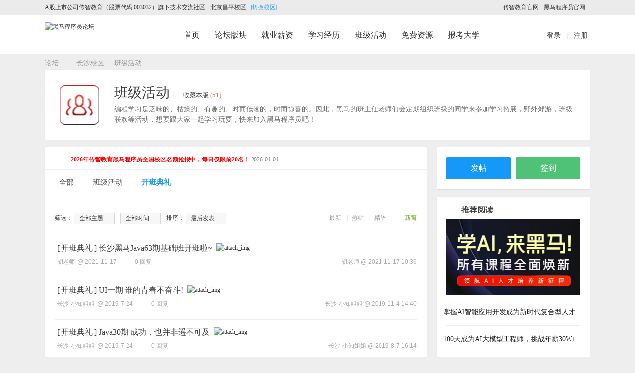

--- FILE ---
content_type: text/html; charset=utf-8
request_url: http://bbs.itheima.com/forum.php?mod=forumdisplay&fid=495&filter=typeid&typeid=1473
body_size: 155184
content:
<!DOCTYPE html PUBLIC "-//W3C//DTD XHTML 1.0 Transitional//EN" "http://www.w3.org/TR/xhtml1/DTD/xhtml1-transitional.dtd">
<html xmlns="http://www.w3.org/1999/xhtml" xmlns:wb="http://open.weibo.com/wb">
<head>
<meta http-equiv="Content-Type" content="text/html; charset=utf-8" />
<title>开班典礼 - 传智教育黑马程序员社区_传智教育黑马程序员高端社区</title>
<meta name="keywords" content="黑马程序员社区,黑马程序员论坛,黑马程序员官方论坛" />
<meta name="description" content="黑马程序员社区是黑马程序员粉丝的集散地，在这里你可以了解黑马程序员最新动态，参与活动与互动，为黑马程序员打造一个良好的互动交流平台。 " />
<meta name="generator" content="Discuz! X3.2" />
<meta name="author" content="Discuz! Team and Comsenz UI Team" />
<meta name="copyright" content="2001-2013 Comsenz Inc." />
<meta name="MSSmartTagsPreventParsing" content="True" />
<meta http-equiv="MSThemeCompatible" content="Yes" />
<base href="http://bbs.itheima.com/" /><link rel="stylesheet" type="text/css" href="data/cache/style_12_common.css?c24" /><link rel="stylesheet" type="text/css" href="data/cache/style_12_forum_forumdisplay.css?c24" />    <script src="template/gfquan/src/js/jquery.min.js" type="text/javascript"></script>
<script type="text/javascript">var STYLEID = '12', STATICURL = 'static/', IMGDIR = 'static/image/common', VERHASH = 'c24', charset = 'utf-8', discuz_uid = '0', cookiepre = 'mcb9_2132_', cookiedomain = '', cookiepath = '/', showusercard = '1', attackevasive = '0', disallowfloat = 'newthread|reply', creditnotice = '1|技术分|,2|黑马币|,4|经验|', defaultstyle = '', REPORTURL = 'aHR0cDovL2Jicy5pdGhlaW1hLmNvbS9mb3J1bS5waHA/bW9kPWZvcnVtZGlzcGxheSZmaWQ9NDk1JmZpbHRlcj10eXBlaWQmdHlwZWlkPTE0NzM=', SITEURL = 'http://bbs.itheima.com/', JSPATH = 'data/cache/', CSSPATH = 'data/cache/style_', DYNAMICURL = '';</script>
<script src="data/cache/common.js?c24" type="text/javascript"></script>
    <!--[if IE 6]>
     <script language='javascript' type="text/javascript">   
    function ResumeError() {  
         return true;  
    }  
    window.onerror = ResumeError;   
    </script> 
    <![endif]-->
<script type='text/javascript' src='https://webchat.7moor.com/javascripts/7moorInit.js?accessId=994d4130-1df9-11e9-b7ec-7766c2691ec6&autoShow=false&language=ZHCN' async='async'>
</script><meta name="application-name" content="黑马程序员技术交流社区" />
<meta name="msapplication-tooltip" content="黑马程序员技术交流社区" />
<meta name="msapplication-task" content="name=论坛;action-uri=http://bbs.itheima.com/forum.php;icon-uri=http://bbs.itheima.com/static/image/common/bbs.ico" />
<meta name="msapplication-task" content="name=家园;action-uri=http://bbs.itheima.com/home.php;icon-uri=http://bbs.itheima.com/static/image/common/home.ico" />
<link rel="alternate" type="application/rss+xml" title="黑马程序员技术交流社区 - 传智教育黑马程序员社区_传智教育黑马程序员高端社区" href="http://bbs.itheima.com/forum.php?mod=rss&fid=495&amp;auth=0" />
<script src="data/cache/forum.js?c24" type="text/javascript"></script>
<meta name="baidu-site-verification" content="Pvki6lKtl5" />
</head><body id="nv_forum" class="pg_forumdisplay" onkeydown="if(event.keyCode==27) return false;">
<div id="append_parent"></div>
<div id="ajaxwaitid"></div>
 
 
 
 
 
     
   
  
  
 
 
  
<div class="nav_right">
<ul>
<li class="nav1"><a href="javascript:;" onclick="qimoChatClick();"></a></li>
<li class="nav2"><a href="tencent://AddContact/?fromId=45&amp;fromSubId=1&amp;subcmd=all&amp;uin=3414556270" target="_blank"></a></li>
<li class="nav3"><a href="tencent://AddContact/?fromId=45&amp;fromSubId=1&amp;subcmd=all&amp;uin=3414556270" target="_blank"></a></li>
<li class="nav4"><a href="tencent://AddContact/?fromId=45&amp;fromSubId=1&amp;subcmd=all&amp;uin=3414556270" target="_blank"></a></li>
<li class="nav5" id="back" style="visibility: visible;"><a href="javascript:;"></a></li>
</ul>
</div>
<script type="text/javascript">
jQuery.noConflict();
jQuery(function(){
jQuery(window).scroll(function(){
    var A = jQuery(window).scrollTop();	
    if(A > 400){
        jQuery("#back").css("visibility","visible");
    }else{
        jQuery("#back").css("visibility","hidden");
    }
    });
setTimeout(function(){ 
jQuery(".div1").show();
jQuery("#zxclose").show();
}, 5000);
jQuery("#zxclose").click(function(){
jQuery(".div1").hide();
jQuery(this).hide();
})
jQuery("#back").click(function(){
jQuery("html,body").animate(
{
"scrollTop":0
},400);	
})
jQuery(".nav_right ul li").mouseenter(function(){
jQuery(this).find("span").css("visibility","visible").animate({ 
    right: "145px"
 	 },80);
})
jQuery(".nav_right ul li").mouseleave(function(){
jQuery(this).find("span").css({"visibility":"hidden","right":"0"});
})

})
</script>  
<div id="Quater_headtop"  >
  <div class="wp cl">
        </div>
  <div id="Quater_bar" class="cl"> 
<div class="topbar">
<div class="inner">
<div class="top_l">
<p><a href="javascript:;" >A股上市公司传智教育（股票代码 003032）旗下技术交流社区</a><a href="/bj" rel="nofollow">北京昌平校区</a>
<script type="text/javascript">
  jQuery(document).ready(function(){
jQuery('#mn_N6666').html('<a href="/bj" hidefocus="true" rel="nofollow">首页</a>');
jQuery('#gf_logourl').attr('href','/bj');
 });
</script>
  <!--92810专员给各处校区添加nofollow标签,此类页面无任何页面变化、禁止此类页面参与页面权重分散，后期可以根据解禁-->
</p>				
</div>
<div class="top_r">
<p class="slogan"> <a href="http://www.itcast.cn/" target="_blank" >传智教育官网</a><a href="http://www.itheima.com/" target="_blank" >黑马程序员官网</a>	

</p>	
</div>				
</div>
</div>
    <div class="wp cl">
      <!-- 站点LOGO -->
      <div class="hd_logo"> 
          <h2><a href="http://www.itheima.com" target="_blank"><img src="template/gfquan/src/logo.png" alt="黑马程序员论坛" /></a></h2>
      </div>
  <!--92810专员此处添加alt描述-->
      <!-- 导航 -->
      <div class="nav" style="margin-left: 224px;">
        <ul style="margin-left: 42px;">
           
           
           
           
           
           
           
           
           
           
           
           
           
                    <li data="469"     id="mn_Ned85" onmouseover="showMenu({'ctrlid':this.id,'ctrlclass':'hover','duration':2})"><a href="javascript:;" hidefocus="true"  >[切换校区]</a></li>
           
           
                    <li data="471"     id="mn_N1beb" ><a href="http://bbs.itheima.com" hidefocus="true"  >首页</a></li>
           
           
           
           
                    <li data="447"     id="mn_N6443" ><a href="/forum.php" hidefocus="true"  >论坛版块</a></li>
           
           
                    <li data="444"     id="mn_Nfbaf" ><a href="http://bbs.itheima.com/forum-635-1.html" hidefocus="true"  >就业薪资</a></li>
           
           
                    <li data="390"     id="mn_N3934" ><a href="http://bbs.itheima.com/forum-644-1.html" hidefocus="true" title="免费申请IT学习光盘"  >学习经历<span>免费申请IT学习光盘</span></a></li>
           
           
           
           
                    <li data="443"     id="mn_N25ae" ><a href="http://bbs.itheima.com/forum-235-1.html" hidefocus="true"  >班级活动</a></li>
           
           
                    <li data="441"     id="mn_N0c55" ><a href="http://yun.itheima.com/map" hidefocus="true" target="_blank"  >免费资源</a></li>
           
           
                    <li data="445"     id="mn_N46e1" ><a href="https://www.czxy.com/subject/recruitzly/index.html?hmltdh" hidefocus="true" target="_blank"  >报考大学</a></li>
           
            <li data="445" id="mn_N213c"><a href="https://www.funit.cn/?hmsq" rel="nofollow" hidefocus="true" target="_blank">求职刷题</a>
          </li>
        </ul>
         
      </div>
      
      <!-- 用户信息 --> 
            <div class="Quater_user" style="width: 88px; margin-left: 20px; line-height: 80px; font-size: 14px;">
       <ul>
              <li class="z"><a href="member.php?mod=logging&amp;action=login" rel="nofollow"><i></i>登录</a></li>
              <span class="pipe z" style="margin: 0 12px; color: #e6e6e6;">|</span>
              <li class="z"><a href="member.php?mod=gfreg" rel="nofollow"><i></i>注册</a></li>
  <!--92810专员此处添加登陆注册两个链接nofollow标签-->
       </ul>
      </div>
      <div style="display:none"><script src="data/cache/logging.js?c24" type="text/javascript"></script>
<form method="post" autocomplete="off" id="lsform" action="member.php?mod=logging&amp;action=login&amp;loginsubmit=yes&amp;infloat=yes&amp;lssubmit=yes" onsubmit="pwmd5('ls_password');return lsSubmit();">
<div class="fastlg cl">
<span id="return_ls" style="display:none"></span>
<div class="y pns">
<table cellspacing="0" cellpadding="0">
<tr>
<td><label for="ls_username">帐号</label></td>
<td><input type="text" name="username" id="ls_username" class="px vm xg1"  value="UID/用户名/Email" onfocus="if(this.value == 'UID/用户名/Email'){this.value = '';this.className = 'px vm';}" onblur="if(this.value == ''){this.value = 'UID/用户名/Email';this.className = 'px vm xg1';}" tabindex="901" /></td>
<td class="fastlg_l"><label for="ls_cookietime"><input type="checkbox" name="cookietime" id="ls_cookietime" class="pc" value="2592000" tabindex="903" />自动登录</label></td>
<td>&nbsp;<a href="javascript:;" onclick="showWindow('login', 'member.php?mod=logging&action=login&viewlostpw=1')">找回密码</a></td>
</tr>
<tr>
<td><label for="ls_password">密码</label></td>
<td><input type="password" name="password" id="ls_password" class="px vm" autocomplete="off" tabindex="902" /></td>
<td class="fastlg_l"><button type="submit" class="pn vm" tabindex="904" style="width: 75px;"><em>登录</em></button></td>
<td>&nbsp;<a href="member.php?mod=gfreg" class="xi2 xw1">加入黑马</a></td>
</tr>
</table>
<input type="hidden" name="quickforward" value="yes" />
<input type="hidden" name="handlekey" value="ls" />
</div>
</div>
</form>

<script src="data/cache/md5.js?c24" type="text/javascript" reload="1"></script>
</div>
            <div href="javascript:void(0)" target="_blank" class="headerbtn header_search newbtn" title="搜索">
      </div>
      <div style="display: none;" class="Quater_search"> 
       <div class="wp cl" style="position: relative; z-index: 1000;">
          <div id="scbar" class="scbar_narrow cl">
<form id="scbar_form" method="post" autocomplete="off" onsubmit="searchFocus($('scbar_txt'))" action="search.php?searchsubmit=yes" target="_blank">
<input type="hidden" name="mod" id="scbar_mod" value="search" />
<input type="hidden" name="formhash" value="0244b5c3" />
<input type="hidden" name="srchtype" value="title" />
<input type="hidden" name="srhfid" value="495" />
<input type="hidden" name="srhlocality" value="forum::forumdisplay" />
<table cellspacing="0" cellpadding="0">
<tr>
<td class="scbar_btn_td"><button type="submit" name="searchsubmit" id="scbar_btn" sc="1" class="pn pnc" value="true"><strong class="xi2">搜索</strong></button></td>   
<td class="scbar_type_td"><a href="javascript:;" id="scbar_type" class="xg1" onclick="showMenu(this.id)" hidefocus="true">搜索</a></td>                         
<td class="scbar_txt_td"><input type="text" name="srchtxt" id="scbar_txt" value="请输入搜索内容" autocomplete="off" x-webkit-speech speech /></td>
</tr>
</table>
</form>
</div>
<ul id="scbar_type_menu" class="p_pop" style="display: none;"><li><a href="javascript:;" rel="curforum" fid="495" >本版</a></li><li><a href="javascript:;" rel="forum" class="curtype">帖子</a></li><li><a href="javascript:;" rel="user">用户</a></li></ul>
<script type="text/javascript">
initSearchmenu('scbar', '');
</script>
          <i class="close-search headericon-close"></i>
           
<!-- 搜索筛选 -->
<ul id="scbar_type_menu" class="p_pop" style="display: none;">
  <li><a href="javascript:;" rel="curforum" fid="495" >本版</a></li><li><a href="javascript:;" rel="forum" class="curtype">帖子</a></li><li><a href="javascript:;" rel="user">用户</a></li></ul>
<script type="text/javascript">
initSearchmenu('scbar', '');
</script> 
       </div>
      </div>
      <div class="global-search-mask" style="display: none; background-color: rgba(0, 0, 0, 0.4); width: 100%; height: 100%; position: fixed; top: 61px; left: 0px; z-index: 300;"></div>

    </div>
  </div>
  <div class="fm_line"></div>
</div>
<div class="mus_box cl">
  <div id="mus" class="wp cl"> 
     
     
        <ul class="cl " id="snav_mn_userapp" style="display:none">
          </ul>
     
     
     
  </div>
</div>

 
 
 <div id="qmenu_menu" class="p_pop blk" style="display: none;">
<div class="ptm pbw hm">
请 <a href="javascript:;" class="xi2" onclick="lsSubmit()"><strong>登录</strong></a> 后使用快捷导航<br />没有帐号？<a href="member.php?mod=gfreg" class="xi2 xw1">加入黑马</a>
</div>
</div> 
 

<ul class="p_pop h_pop" id="plugin_menu" style="display: none">
   
    <li><a href="plugin.php?id=dsu_paulsign:sign" id="mn_plink_sign">每日签到</a></li>
   
  </ul>
 
<!-- 二级导航 -->
<div class="sub_nav"> <div class="p_pop h_pop" id="mn_userapp_menu" style="display: none"></div><ul class="p_pop h_pop" id="mn_Ned85_menu" style="display: none"><li><a href="/bj" hidefocus="true" >北京昌平校区</a></li><li><a href="/bjsy" hidefocus="true" >北京顺义校区</a></li><li><a href="/sh" hidefocus="true" >上海校区</a></li><li><a href="/gz" hidefocus="true" >广州校区</a></li><li><a href="/sz" hidefocus="true" >深圳校区</a></li><li><a href="/wh" hidefocus="true" >武汉校区</a></li><li><a href="/zz" hidefocus="true" >郑州校区</a></li><li><a href="/xa" hidefocus="true" >西安校区</a></li><li><a href="/cs" hidefocus="true" >长沙校区</a></li><li><a href="/jn" hidefocus="true" >济南校区</a></li><li><a href="/nj" hidefocus="true" >南京校区</a></li><li><a href="/hz" hidefocus="true" >杭州校区</a></li><li><a href="/cd" hidefocus="true" >成都校区</a></li></ul> </div>


<!-- 用户菜单 -->
<ul class="sub_menu" id="m_menu" style="display: none;">
   
   
    <li style="display: none;"><a href="http://bbs.itheima.com/home.php?mod=space&do=friend" style="background-image:url(http://bbs.itheima.com/static/image/feed/friend_b.png) !important">好友</a></li>
   
   
    <li style="display: none;"><a href="http://bbs.itheima.com/forum.php?mod=guide&view=my" style="background-image:url(http://bbs.itheima.com/static/image/feed/thread_b.png) !important">帖子</a></li>
   
   
   
   
    <li style="display: none;"><a href="http://bbs.itheima.com/home.php?mod=space&do=favorite&view=me" style="background-image:url(http://bbs.itheima.com/static/image/feed/favorite_b.png) !important">收藏</a></li>
   
   
    <li style="display: none;"><a href="http://bbs.itheima.com/home.php?mod=medal" style="background-image:url(http://bbs.itheima.com/static/image/feed/medal_b.png) !important">勋章</a></li>
   
   
    <li style="display: none;"><a href="http://bbs.itheima.com/home.php?mod=task" style="background-image:url(http://bbs.itheima.com/static/image/feed/task_b.png) !important">任务</a></li>
   
   
    <li style="display: none;"><a href="http://bbs.itheima.com/forum.php?mod=collection&op=my" style="background-image:url(http://bbs.itheima.com/static/image/feed/collection_b.png) !important">淘帖</a></li>
   
   
   
   
    <li style="display: none;"><a href="http://bbs.itheima.com/forum.php?mod=guide" style="background-image:url(http://bbs.itheima.com/static/image/feed/guide_b.png) !important">导读</a></li>
   
   
    <li style="display: none;"><a href="misc.php?mod=ranklist" style="background-image:url(http://bbs.itheima.com/static/image/feed/ranklist_b.png) !important">排行榜</a></li>
   
   
    <li style="display: none;"><a href="http://bbs.itheima.com/forum.php?mod=forumdisplay&fid=394&filter=typeid&typeid=2288" target="_blank" style="background-image:url(http://bbs.itheima.com/data/attachment/common/cf/095621oqt9r1i9rcbgcjq4.png?Jg297h) !important">日记</a></li>
   
    <li><a href="http://bbs.itheima.com/home.php?mod=spacecp">设置</a></li>
   
    <li><a href="http://bbs.itheima.com/home.php?mod=space&amp;do=favorite&amp;view=me" rel="nofollow">我的收藏</a></li><!--92810专员此处添加nofollow---->
   
    <li></li>
  <li></li>
  <li></li>
  <li></li>
  <li><a href="member.php?mod=logging&amp;action=logout&amp;formhash=0244b5c3">退出</a></li>
</ul>
<ul class="sub_menu" id="l_menu" style="display: none;">
  
  <!-- 第三方登录 -->
  <li class="user_list app_login"><a href="connect.php?mod=login&amp;op=init&amp;referer=forum.php&amp;statfrom=login" rel="nofollow"><i class="i_qq"></i>腾讯QQ</a></li>
  <li class="user_list app_login"><a href="plugin.php?id=wechat:login" rel="nofollow"><i class="i_wb"></i>微信登录</a></li>
</ul>            <link rel="stylesheet" href="source/plugin/oculus/js/oculus.css?t=1486453586">
            <link rel="stylesheet" href="//g.alicdn.com/sd/ncpc/nc.css?t=1486453586">
            <script src="//g.alicdn.com/sd/ncpc/nc.js?t=1486453586"></script>
            <script src="source/plugin/oculus/js/oculus_nc.js?t=1486453586"></script>
            <div id="nc-float" style="display:none;">
                <div class="nc-f-head">
                    <img class="nc-f-icon" src="//img.alicdn.com/tps/TB1_3FrKVXXXXbdXXXXXXXXXXXX-129-128.png" alt="" height="20" width="20">
                    <span class="nc-f-title">安全验证</span>
                    <a class="close" href="#"><i class="nc_iconfont">&#xe60c;</i></a>
                </div>
                <div class="nc-f-body" id="oculus-nc-f-body">
                <div class="nc-f-des">请完成以下验证码</div>
                    <div id="nocaptcha"></div>
                </div>
            </div> 

<div id="wp" class="wp time_wp cl">
<script src="template/gfquan/src/js/jquery.superslide.js" type="text/javascript" type="text/javascript"></script>
<div id="pt" class="bm cl" style="margin:0">
   <div class="z" style="padding-right: 0;"><a href="http://bbs.itheima.com/forum.php" id="fjump" onmouseover="delayShow(this, 'showForummenu(495)');" class="showmenu" >论坛</a> <em>&rsaquo;</em> <a href="http://bbs.itheima.com/forum.php?gid=438">长沙校区</a><em>&rsaquo;</em> <a href="http://bbs.itheima.com/forum-495-1.html">班级活动</a></div>
</div>
<style id="diy_style" type="text/css"></style><div class="wp"> 
  <!--[diy=diy1]--><div id="diy1" class="area"></div><!--[/diy]--> 
</div>



<div class="box forum_top bm cl">
<div class="forum_top_icon cl"><img src="data/attachment/common/35/common_495_icon.png" alt="班级活动"></div>                <div class="forum_right cl" style="width: 935px;">
                    <div class="forum_top_name cl">
                        <h2>
                            <a href="http://bbs.itheima.com/forum-495-1.html">班级活动</a>
<a style="font-size: 13px;" href="home.php?mod=spacecp&amp;ac=favorite&amp;type=forum&amp;id=495&amp;handlekey=favoriteforum&amp;formhash=0244b5c3" id="a_favorite" class="fa_fav" onclick="showWindow(this.id, this.href, 'get', 0);">收藏本版 <em class="xi1" id="number_favorite" >(<span id="number_favorite_num">51</span>)</em></a>
                        </h2>
                        <div class="cl" style="padding: 2px 0; color: #6f6f6f; font-size: 14px;">
             
            <p id="forum_rules_495">编程学习是乏味的、枯燥的、有趣的、时而低落的，时而惊喜的。因此，黑马的班主任老师们会定期组织班级的同学来参加学习拓展，野外郊游，班级联欢等活动，想要跟大家一起学习玩耍，快来加入黑马程序员吧！</p> 
                                
        </div>
                    </div>
                    
                                        <div class="forum_top_info cl" style="display:none">
                    	<span class="z">
                    	今日 : 0<span class="pipe">|</span>主题 : 46                                                </span>
                        <span class="y">
                            <a href="http://bbs.itheima.com/home.php?mod=spacecp&amp;ac=favorite&amp;type=forum&amp;id=495&amp;handlekey=favoriteforum&amp;formhash=0244b5c3" id="a_favorite" class="fa_fav" onclick="showWindow(this.id, this.href, 'get', 0);">收藏本版 <em class="xi1" id="number_favorite" >(<span id="number_favorite_num">51</span>)</em></a>
<span class="pipe"><a href="http://bbs.itheima.com/forum.php?mod=rss&amp;fid=495&amp;auth=0" class="fa_rss" target="_blank" title="RSS">订阅</a></span>                            
                                                            
                                                    </span>
                    </div>
                </div>
            </div>
            
            
            
<div class="boardnav cl" style="margin: 0;">
      <div id="ct" class="wp inside_box cl"> 
  <!-- 板块右侧 -->
  <div id="main_sidebar">
           
<div class="itofeedback cl">
        <a class="bluebigbutton" onclick="showWindow('nav', this.href, 'get', 0)" href="forum.php?mod=misc&amp;action=nav" title="发帖">发帖</a>
        <a href="plugin.php?id=dsu_paulsign:sign" target="_blank" class="greenbigbutton" title="签到" style="margin-right: 0;">签到</a>
     </div>

        <!--[diy=diy6]--><div id="diy6" class="area"></div><!--[/diy]--><!--512--><div class="box" style="margin-bottom: 0; border-radius: 2px 2px 0 0;">
	<h3 class="modname" style="background: url('http://bbs.itheima.com/template/gfquan/src/dianzan_gf.jpg') no-repeat 20px center;padding-left: 50px;">推荐阅读</h3>
	<div class="s_reading"><a href="https://www.itheima.com/aispecial.html"  target="_blank" title="AI活动页面"><img src="data/attachment/portal/202506/09/140548l12x2xvl00323xmg.png" alt="AI活动页面" height="154" width="270"></a></div>
</div><!--510--><div class="box" style="margin-bottom: 0; border-radius: 2px 2px 0 0;">
	<div class="s_reading" style="margin-top: -5px;">
		<ul><li><a href="https://aiapp.itheima.com" target="_blank" title="掌握Al智能应用开发成为新时代复合型人才">掌握Al智能应用开发成为新时代复合型人才</a></li><li><a href="https://ai.itheima.com" target="_blank" title="100天成为AI大模型工程师，挑战年薪30W+">100天成为AI大模型工程师，挑战年薪30W+</a></li><li><a href="https://hmkf.itheima.com" target="_blank" title="鸿蒙原生正式版引爆未来！抢占万亿红利！">鸿蒙原生正式版引爆未来！抢占万亿红利！</a></li><li><a href="https://jcdl.itheima.com" target="_blank" title="黑马嵌入式课程，打造AI硬件开发王牌军">黑马嵌入式课程，打造AI硬件开发王牌军</a></li><li><a href="https://python.itheima.com" target="_blank" title="“懂AI”将成为大数据开发人才的硬实力">“懂AI”将成为大数据开发人才的硬实力</a></li><li><a href="https://linux.itheima.com" target="_blank" title="AI+信创，运维工程师高薪就业新机遇">AI+信创，运维工程师高薪就业新机遇</a></li><li><a href="https://test.itheima.com" target="_blank" title="0基础速通，AI测试开发工程师">0基础速通，AI测试开发工程师</a></li><li><a href="https://www.itheima.com/cbec.html" target="_blank" title="跨境电商运营，充满机遇的黄金赛道">跨境电商运营，充满机遇的黄金赛道</a></li><li><a href="https://design.itheima.com" target="_blank" title="AI炸裂设计圈，0基础挑战月薪15K+">AI炸裂设计圈，0基础挑战月薪15K+</a></li><li><a href="https://netmaket.itheima.com" target="_blank" title="驾驭AI神器，轻松玩转短视频直播">驾驭AI神器，轻松玩转短视频直播</a></li></ul>
	</div>
</div>	        <div id="recommendArticle" style="margin-top: 15px;">
           <!--[diy=diy7]--><div id="diy7" class="area"><div id="tabkL8j8J" class="tab2 frame-tab move-span cl"><div id="tabkL8j8J_title" class="tab-title title column cl" switchtype="mouseover"><div id="portal_block_396" class="block move-span"><div class="blocktitle title"><span style="float:;margin-left:px;font-size:;color: !important;" class="titletext">快速入口</span></div><div id="portal_block_396_content" class="dxb_bc"><div class="portal_block_summary"><div class="forum_newbie" style="display: block;">
<ul class="top_list cl">
<a href="http://bbs.itheima.com/forum-635-1.html" target="_blank"><span class="a_arrow"></span>就业薪资</a>
<a href="http://bbs.itheima.com/forum-447-1.html?ltyx" target="_blank"><span class="a_arrow"></span>免费资源</a>
<a href="http://bbs.itheima.com/forum-448-1.html?ltyx" target="_blank"><span class="a_arrow"></span>技术交流</a>
<a href="http://bbs.itheima.com/forum-450-1.html" target="_blank"><span class="a_arrow"></span>学习路线</a>
<a href="http://bbs.itheima.com/forum-393-1.html?ltyx" target="_blank"><span class="a_arrow"></span>社区活动</a>
<a href="https://www.funit.cn/?hmsq" target="_blank"><span class="a_arrow"></span>求职刷题</a>
</ul>
</div></div></div></div><div id="portal_block_398" class="block move-span"><div class="blocktitle title"><span style="float:;margin-left:px;font-size:;color: !important;" class="titletext">微博微信</span></div><div id="portal_block_398_content" class="dxb_bc"><div class="portal_block_summary"><div class="snswidget" style="display: block;">
  <div class="sns_widget"><a href="https://weibo.com/itheima" target="_blank" title="微博扫码关注或点击访问"><img src="template/gfquan/src/sweibo.png" height="100" width="100"></a>
    <p><a href="http://weibo.com/itheima" target="_blank" title="微博扫码关注或点击访问">官方微博</a></p>
  </div>
  <div class="sns_widget"><a href="https://mp.weixin.qq.com/mp/profile_ext?action=home&__biz=MzI0NjM3NjI1NQ==&scene=124#wechat_redirect" target="_blank" title="微信扫码关注或点击访问"><img src="template/gfquan/src/weixin.png" title="扫一扫关注微信" height="100" width="100"></a>
    <p><a href="https://mp.weixin.qq.com/mp/profile_ext?action=home&__biz=MzI0NjM3NjI1NQ==&scene=124#wechat_redirect" target="_blank" title="微信扫码关注或点击访问">官方微信</a></p>
  </div>
</div></div></div></div><div id="portal_block_397" class="block move-span"><div class="blocktitle title"><span style="float:;margin-left:px;font-size:;color: !important;" class="titletext">联系我们</span></div><div id="portal_block_397_content" class="dxb_bc"><div class="portal_block_summary"><div class="_helplidelist">
  <div style="display: block;">
    <div class="grid_list">
      <ul>
        <li><a href="http://d.itcast.cn/y?ltyx" rel="nofollow" target="_blank"><span class="grid_list_img"><img src="template/gfquan/src/s_customer.png" height="30" width="30"></span>在线咨询</a></li>
        <li><a href="http://www.itheima.com/flow/flowhj.html?ltyx" rel="nofollow"  target="_blank"><span class="grid_list_img"><img src="template/gfquan/src/s_map.png" height="30" width="30"></span>来校地址</a></li>
        <li><a href="http://www.itheima.com/flow/flow.html?ltyx" rel="nofollow" target="_blank"><span class="grid_list_img"><img src="template/gfquan/src/s_service.png" height="30" width="30"></span>报名流程</a></li>
      </ul>
    </div>
    <div class="customer_service">
      <h4 class="fullfont color">400-618-9090</h4>
      <p class="font12 color3">黑马程序员全国咨询热线</p>
    </div>
  </div>
</div></div></div></div></div><div id="tabkL8j8J_content" class="tb-c"></div><script type="text/javascript">initTab("tabkL8j8J","mouseover");</script></div><div id="framemm4rwV" class="frame move-span cl frame-1"><div id="framemm4rwV_left" class="column frame-1-c"><div id="framemm4rwV_left_temp" class="move-span temp"></div></div></div></div><!--[/diy]-->
        </div>
        <div id="jiang108">
           <!--[diy=diy8]--><div id="diy8" class="area"></div><!--[/diy]-->
        </div>
        <!--[diy=diy11]--><div id="diy11" class="area"></div><!--[/diy]-->
       </div>
  <!-- 板块右侧 -->
  

<div class="forum-left cl" style="padding: 0; border-radius: 2px; box-shadow: 0px 1px 1px rgba(0,0,0,0.08); overflow: hidden; background: #FFFFFF;">
    <!--[diy=diynavtop]--><div id="diynavtop" class="area"><div id="frameJwwG1R" class="frame move-span cl frame-1"><div id="frameJwwG1R_left" class="column frame-1-c"><div id="frameJwwG1R_left_temp" class="move-span temp"></div><div id="frameM5dQBa" class="frame move-span cl frame-1"><div id="frameM5dQBa_left" class="column frame-1-c"><div id="frameM5dQBa_left_temp" class="move-span temp"></div><div id="portal_block_394" class="block move-span"><div id="portal_block_394_content" class="dxb_bc">  <div class="listBlocks noticeWrap" style="width: 690px; padding: 0; margin-bottom: 5px; box-shadow: none;">
          <div id="notice">
            <div style="width: 690px; margin-left: 0;" class="notices bd">
            <ul><li style="width: 705px;"><a class="imgAni_curr" href="" title="2026年传智教育黑马程序员全国校区名额抢报中，每日仅限前20名！" target="_blank"><font style="font-weight: 900;color: #FF0000;">2026年传智教育黑马程序员全国校区名额抢报中，每日仅限前20名！</font> 2026-01-01</a><i class="icon icon_zan"></i></li></ul>
            </div>
          </div>
          <script type="text/javascript">
		     jQuery.noConflict();
		     jQuery("#notice").slide({titCell:".hd",mainCell:".bd ul",autoPage:true,effect:"topLoop",autoPlay:true,delayTime:1000});
		  </script>
        </div></div></div></div></div></div></div></div><!--[/diy]-->

    <div class="mn" style="padding-top: 0;">
      
            
       
      
       
      
       
      
       
      
       
      
            
    
      
      
      
      
        <div class="display_hd cl">
      <ul id="thread_types1" class="ttps cl">
                <li id="ttp_all" >
        <a href="http://bbs.itheima.com/forum-495-1.html">全部</a>
        </li>
         
         
                <li><a href="http://bbs.itheima.com/forum.php?mod=forumdisplay&amp;fid=495&amp;filter=typeid&amp;typeid=1472">班级活动<span class="xg1 num">(128)</span></a></li>
         
         
                <li class="xw1 a"><a href="http://bbs.itheima.com/forum-495-1.html">开班典礼<span class="xg1 num">(114)</span></a></li>
         
         
         
        
         
                <li><span class="pipe">|</span></li>
         

       

         
              </ul>
      <script type="text/javascript">showTypes('thread_types');</script> 
      </div>
            
       <div class="bm bml" style="margin: 20px 20px 0 20px;">
         
         
      </div>
      
      <div class="drag" style="padding: 0 20px;"> 
        <!--[diy=diy4]--><div id="diy4" class="area"></div><!--[/diy]--> 
      </div>
      
       
       
      <div id="threadlist" class="tl bm bmw">
<div class="th showmenubox">
        <div class="y">
       
            <a href="http://bbs.itheima.com/forum.php?mod=forumdisplay&amp;fid=495&amp;filter=lastpost&amp;orderby=lastpost&typeid=1473" class="">最新</a>&nbsp;
            <span class="pipe">|</span>
            <a href="http://bbs.itheima.com/forum.php?mod=forumdisplay&amp;fid=495&amp;filter=hot" class="">热帖</a>&nbsp;
            <span class="pipe">|</span>
            <a href="http://bbs.itheima.com/forum.php?mod=forumdisplay&amp;fid=495&amp;filter=digest&amp;digest=1&typeid=1473" class="">精华</a>&nbsp;
            <span class="pipe">|</span>
             
            <span id="atarget" onclick="setatarget(-1)" class="atarget_1" title="在新窗口中打开帖子" style="margin-right: 0;">新窗</span> 
        </div>

        筛选：
        <span class="showmenu_outer">
            <a id="filter_special" href="javascript:;" class="showmenu " onclick="showMenu(this.id)">
                                全部主题
                            </a>
        </span>
        <span class="showmenu_outer">
            <a id="filter_time" href="javascript:;" class="showmenu " onclick="showMenu(this.id)">
                                全部时间
                            </a>
        </span>

        排序：
        <span class="showmenu_outer">
            <a id="filter_orderby" href="javascript:;" class="showmenu " onclick="showMenu(this.id)">
                                最后发表
                            </a>
        </span>

        <table cellspacing="0" cellpadding="0" style="display: none">    <!--hide for dev-->
<tr>
<th colspan="2">
<div class="tf">
<span id="atarget" onclick="setatarget(-1)" class="y atarget_1" title="在新窗口中打开帖子">新窗</span>

<a id="filter_dateline" href="javascript:;" class="showmenu xi2" onclick="showMenu(this.id)">更多</a>&nbsp;
<span id="clearstickthread" style="display: none;">
<span class="pipe">|</span>
<a href="javascript:;" onclick="clearStickThread()" class="xi2" title="显示置顶">显示置顶</a>
</span>
</div>
</th>
<td class="by">作者</td>
<td class="num">回复/查看</td>
<td class="by">最后发表</td>
</tr>
</table>
</div>
    
<div class="bm_c">
<script type="text/javascript">var lasttime = 1769009651;var listcolspan= '5';</script>
<div id="forumnew" style="display:none"></div>
<form method="post" autocomplete="off" name="moderate" id="moderate" action="forum.php?mod=topicadmin&amp;action=moderate&amp;fid=495&amp;infloat=yes&amp;nopost=yes">
<input type="hidden" name="formhash" value="0244b5c3" />
<input type="hidden" name="listextra" value="page%3D1%26filter%3Dtypeid%26typeid%3D1473" />
<table summary="forum_495" cellspacing="0" cellpadding="0" id="threadlisttableid">

<tbody id="separatorline" class="emptb"><tr><td class="icn"></td><th></th><td class="by"></td><td class="num"></td><td class="by"></td></tr></tbody>
<tbody id="normalthread_512888">
<tr>
<td class="icn"></td>
<th class="new forumtit">
<em>[<a href="http://bbs.itheima.com/forum.php?mod=forumdisplay&fid=495&amp;filter=typeid&amp;typeid=1473">开班典礼</a>]</em> <a href="http://bbs.itheima.com/forum.php?mod=viewthread&amp;tid=512888&amp;extra=page%3D1%26filter%3Dtypeid%26typeid%3D1473" onclick="atarget(this)" class="s xst">长沙黑马Java63期基础班开班啦~</a>
<img src="template/gfquan/src/quater_forum/image_s.gif" alt="attach_img" title="图片附件" align="absmiddle" />
                                        
                                         <a href="http://bbs.itheima.com/forum.php?mod=viewthread&amp;tid=512888&amp;extra=page%3D1%26filter%3Dtypeid%26typeid%3D1473" title="有新回复 - 新窗口打开" target="_blank">
</a>

                                        
                                        
                                        
                                       
                                        <div class="forumsummary">
                                                                                  </div>  
                                        <div class="foruminfo"> 
                                        <i class="z">
                                                                                <a href="http://bbs.itheima.com/home.php?mod=space&amp;uid=231391" c="1">
                                      <span style="margin-left: 0;">胡老师</span></a><span style="margin-left: 5px;">@ 2021-11-17</span><span style="margin-left: 18px;padding-left: 16px;background: url(/template/gfquan/src/replygf.jpg) no-repeat 0 0;"> <a href="http://bbs.itheima.com/forum.php?mod=viewthread&amp;tid=512888&amp;extra=page%3D1%26filter%3Dtypeid%26typeid%3D1473" onclick="atarget(this)" target="_blank" title="0 个回复">
0 回复</a></span>
</i>

                                        
                                        <i class="y">
                                           <span><a href="http://bbs.itheima.com/home.php?mod=space&username=%E8%83%A1%E8%80%81%E5%B8%88" c="1">胡老师</a></span>
@ 2021-11-17 10:36                                        </i>
                                        
                                                                                </div>
                                        
                                        
</th>
<td class="by">
</td>
<td class="num"></td>
<td class="by"></td>
</tr>
</tbody>
<tbody id="normalthread_466994">
<tr>
<td class="icn"></td>
<th class="new forumtit">
<em>[<a href="http://bbs.itheima.com/forum.php?mod=forumdisplay&fid=495&amp;filter=typeid&amp;typeid=1473">开班典礼</a>]</em> <a href="http://bbs.itheima.com/forum.php?mod=viewthread&amp;tid=466994&amp;extra=page%3D1%26filter%3Dtypeid%26typeid%3D1473" onclick="atarget(this)" class="s xst">UI一期 谁的青春不奋斗!</a>
<img src="template/gfquan/src/quater_forum/image_s.gif" alt="attach_img" title="图片附件" align="absmiddle" />
                                        
                                         <a href="http://bbs.itheima.com/forum.php?mod=viewthread&amp;tid=466994&amp;extra=page%3D1%26filter%3Dtypeid%26typeid%3D1473" title="有新回复 - 新窗口打开" target="_blank">
</a>

                                        
                                        
                                        
                                       
                                        <div class="forumsummary">
                                                                                  </div>  
                                        <div class="foruminfo"> 
                                        <i class="z">
                                                                                <a href="http://bbs.itheima.com/home.php?mod=space&amp;uid=232226" c="1">
                                      <span style="margin-left: 0;">长沙-小知姐姐</span></a><span style="margin-left: 5px;">@ 2019-7-24</span><span style="margin-left: 18px;padding-left: 16px;background: url(/template/gfquan/src/replygf.jpg) no-repeat 0 0;"> <a href="http://bbs.itheima.com/forum.php?mod=viewthread&amp;tid=466994&amp;extra=page%3D1%26filter%3Dtypeid%26typeid%3D1473" onclick="atarget(this)" target="_blank" title="0 个回复">
0 回复</a></span>
</i>

                                        
                                        <i class="y">
                                           <span><a href="http://bbs.itheima.com/home.php?mod=space&username=%E9%95%BF%E6%B2%99-%E5%B0%8F%E7%9F%A5%E5%A7%90%E5%A7%90" c="1">长沙-小知姐姐</a></span>
@ 2019-11-4 14:40                                        </i>
                                        
                                                                                </div>
                                        
                                        
</th>
<td class="by">
</td>
<td class="num"></td>
<td class="by"></td>
</tr>
</tbody>
<tbody id="normalthread_467013">
<tr>
<td class="icn"></td>
<th class="new forumtit">
<em>[<a href="http://bbs.itheima.com/forum.php?mod=forumdisplay&fid=495&amp;filter=typeid&amp;typeid=1473">开班典礼</a>]</em> <a href="http://bbs.itheima.com/forum.php?mod=viewthread&amp;tid=467013&amp;extra=page%3D1%26filter%3Dtypeid%26typeid%3D1473" onclick="atarget(this)" class="s xst">Java30期 成功，也并非遥不可及</a>
<img src="template/gfquan/src/quater_forum/image_s.gif" alt="attach_img" title="图片附件" align="absmiddle" />
                                        
                                         <a href="http://bbs.itheima.com/forum.php?mod=viewthread&amp;tid=467013&amp;extra=page%3D1%26filter%3Dtypeid%26typeid%3D1473" title="有新回复 - 新窗口打开" target="_blank">
</a>

                                        
                                        
                                        
                                       
                                        <div class="forumsummary">
                                                                                  </div>  
                                        <div class="foruminfo"> 
                                        <i class="z">
                                                                                <a href="http://bbs.itheima.com/home.php?mod=space&amp;uid=232226" c="1">
                                      <span style="margin-left: 0;">长沙-小知姐姐</span></a><span style="margin-left: 5px;">@ 2019-7-24</span><span style="margin-left: 18px;padding-left: 16px;background: url(/template/gfquan/src/replygf.jpg) no-repeat 0 0;"> <a href="http://bbs.itheima.com/forum.php?mod=viewthread&amp;tid=467013&amp;extra=page%3D1%26filter%3Dtypeid%26typeid%3D1473" onclick="atarget(this)" target="_blank" title="0 个回复">
0 回复</a></span>
</i>

                                        
                                        <i class="y">
                                           <span><a href="http://bbs.itheima.com/home.php?mod=space&username=%E9%95%BF%E6%B2%99-%E5%B0%8F%E7%9F%A5%E5%A7%90%E5%A7%90" c="1">长沙-小知姐姐</a></span>
@ 2019-8-7 16:14                                        </i>
                                        
                                                                                </div>
                                        
                                        
</th>
<td class="by">
</td>
<td class="num"></td>
<td class="by"></td>
</tr>
</tbody>
<tbody id="normalthread_458241">
<tr>
<td class="icn"></td>
<th class="new forumtit">
<em>[<a href="http://bbs.itheima.com/forum.php?mod=forumdisplay&fid=495&amp;filter=typeid&amp;typeid=1473">开班典礼</a>]</em> <a href="http://bbs.itheima.com/forum.php?mod=viewthread&amp;tid=458241&amp;extra=page%3D1%26filter%3Dtypeid%26typeid%3D1473" onclick="atarget(this)" class="s xst">JAVA28期基础班开班啦~(补发)</a>
<img src="template/gfquan/src/quater_forum/image_s.gif" alt="attach_img" title="图片附件" align="absmiddle" />
                                        
                                         <a href="http://bbs.itheima.com/forum.php?mod=viewthread&amp;tid=458241&amp;extra=page%3D1%26filter%3Dtypeid%26typeid%3D1473" title="有新回复 - 新窗口打开" target="_blank">
</a>

                                        
                                        
                                        
                                       
                                        <div class="forumsummary">
                                                                                  </div>  
                                        <div class="foruminfo"> 
                                        <i class="z">
                                                                                <a href="http://bbs.itheima.com/home.php?mod=space&amp;uid=232226" c="1">
                                      <span style="margin-left: 0;">长沙-小知姐姐</span></a><span style="margin-left: 5px;">@ 2019-5-29</span><span style="margin-left: 18px;padding-left: 16px;background: url(/template/gfquan/src/replygf.jpg) no-repeat 0 0;"> <a href="http://bbs.itheima.com/forum.php?mod=viewthread&amp;tid=458241&amp;extra=page%3D1%26filter%3Dtypeid%26typeid%3D1473" onclick="atarget(this)" target="_blank" title="0 个回复">
0 回复</a></span>
</i>

                                        
                                        <i class="y">
                                           <span><a href="http://bbs.itheima.com/home.php?mod=space&username=%E9%95%BF%E6%B2%99-%E5%B0%8F%E7%9F%A5%E5%A7%90%E5%A7%90" c="1">长沙-小知姐姐</a></span>
@ 2019-6-6 15:32                                        </i>
                                        
                                                                                </div>
                                        
                                        
</th>
<td class="by">
</td>
<td class="num"></td>
<td class="by"></td>
</tr>
</tbody>
<tbody id="normalthread_455900">
<tr>
<td class="icn"></td>
<th class="new forumtit">
<em>[<a href="http://bbs.itheima.com/forum.php?mod=forumdisplay&fid=495&amp;filter=typeid&amp;typeid=1473">开班典礼</a>]</em> <a href="http://bbs.itheima.com/forum.php?mod=viewthread&amp;tid=455900&amp;extra=page%3D1%26filter%3Dtypeid%26typeid%3D1473" onclick="atarget(this)" class="s xst">最怕你胸怀大志，却虚度光阴</a>
<img src="template/gfquan/src/quater_forum/image_s.gif" alt="attach_img" title="图片附件" align="absmiddle" />
                                        
                                         <a href="http://bbs.itheima.com/forum.php?mod=viewthread&amp;tid=455900&amp;extra=page%3D1%26filter%3Dtypeid%26typeid%3D1473" title="有新回复 - 新窗口打开" target="_blank">
</a>

                                        
                                        
                                        
                                       
                                        <div class="forumsummary">
                                                                                  </div>  
                                        <div class="foruminfo"> 
                                        <i class="z">
                                                                                <a href="http://bbs.itheima.com/home.php?mod=space&amp;uid=232226" c="1">
                                      <span style="margin-left: 0;">长沙-小知姐姐</span></a><span style="margin-left: 5px;">@ 2019-5-9</span><span style="margin-left: 18px;padding-left: 16px;background: url(/template/gfquan/src/replygf.jpg) no-repeat 0 0;"> <a href="http://bbs.itheima.com/forum.php?mod=viewthread&amp;tid=455900&amp;extra=page%3D1%26filter%3Dtypeid%26typeid%3D1473" onclick="atarget(this)" target="_blank" title="0 个回复">
0 回复</a></span>
</i>

                                        
                                        <i class="y">
                                           <span><a href="http://bbs.itheima.com/home.php?mod=space&username=%E9%95%BF%E6%B2%99-%E5%B0%8F%E7%9F%A5%E5%A7%90%E5%A7%90" c="1">长沙-小知姐姐</a></span>
@ 2019-5-9 15:48                                        </i>
                                        
                                                                                </div>
                                        
                                        
</th>
<td class="by">
</td>
<td class="num"></td>
<td class="by"></td>
</tr>
</tbody>
<tbody id="normalthread_454854">
<tr>
<td class="icn"></td>
<th class="new forumtit">
<em>[<a href="http://bbs.itheima.com/forum.php?mod=forumdisplay&fid=495&amp;filter=typeid&amp;typeid=1473">开班典礼</a>]</em> <a href="http://bbs.itheima.com/forum.php?mod=viewthread&amp;tid=454854&amp;extra=page%3D1%26filter%3Dtypeid%26typeid%3D1473" onclick="atarget(this)" class="s xst">逆生长前端18期迎接开班典礼!</a>
<img src="template/gfquan/src/quater_forum/image_s.gif" alt="attach_img" title="图片附件" align="absmiddle" />
                                        
                                         <a href="http://bbs.itheima.com/forum.php?mod=viewthread&amp;tid=454854&amp;extra=page%3D1%26filter%3Dtypeid%26typeid%3D1473" title="有新回复 - 新窗口打开" target="_blank">
</a>

                                        
                                        
                                        
                                       
                                        <div class="forumsummary">
                                                                                  </div>  
                                        <div class="foruminfo"> 
                                        <i class="z">
                                                                                <a href="http://bbs.itheima.com/home.php?mod=space&amp;uid=232226" c="1">
                                      <span style="margin-left: 0;">长沙-小知姐姐</span></a><span style="margin-left: 5px;">@ 2019-4-28</span><span style="margin-left: 18px;padding-left: 16px;background: url(/template/gfquan/src/replygf.jpg) no-repeat 0 0;"> <a href="http://bbs.itheima.com/forum.php?mod=viewthread&amp;tid=454854&amp;extra=page%3D1%26filter%3Dtypeid%26typeid%3D1473" onclick="atarget(this)" target="_blank" title="0 个回复">
0 回复</a></span>
</i>

                                        
                                        <i class="y">
                                           <span><a href="http://bbs.itheima.com/home.php?mod=space&username=%E9%95%BF%E6%B2%99-%E5%B0%8F%E7%9F%A5%E5%A7%90%E5%A7%90" c="1">长沙-小知姐姐</a></span>
@ 2019-4-28 16:05                                        </i>
                                        
                                                                                </div>
                                        
                                        
</th>
<td class="by">
</td>
<td class="num"></td>
<td class="by"></td>
</tr>
</tbody>
<tbody id="normalthread_403246">
<tr>
<td class="icn"></td>
<th class="new forumtit">
<em>[<a href="http://bbs.itheima.com/forum.php?mod=forumdisplay&fid=495&amp;filter=typeid&amp;typeid=1473">开班典礼</a>]</em> <a href="http://bbs.itheima.com/forum.php?mod=viewthread&amp;tid=403246&amp;extra=page%3D1%26filter%3Dtypeid%26typeid%3D1473" onclick="atarget(this)" class="s xst">人生最美的风景线-------前端11期重磅来袭，你准备好了吗？</a>
                                        
                                         <a href="http://bbs.itheima.com/forum.php?mod=viewthread&amp;tid=403246&amp;extra=page%3D1%26filter%3Dtypeid%26typeid%3D1473" title="有新回复 - 新窗口打开" target="_blank">
</a>

                                        
                                        
                                        
                                       
                                        <div class="forumsummary">
                                                                                  </div>  
                                        <div class="foruminfo"> 
                                        <i class="z">
                                                                                <a href="http://bbs.itheima.com/home.php?mod=space&amp;uid=311778" c="1">
                                      <span style="margin-left: 0;">ningshuang</span></a><span style="margin-left: 5px;">@ 2018-5-22</span><span style="margin-left: 18px;padding-left: 16px;background: url(/template/gfquan/src/replygf.jpg) no-repeat 0 0;"> <a href="http://bbs.itheima.com/forum.php?mod=viewthread&amp;tid=403246&amp;extra=page%3D1%26filter%3Dtypeid%26typeid%3D1473" onclick="atarget(this)" target="_blank" title="0 个回复">
0 回复</a></span>
</i>

                                        
                                        <i class="y">
                                           <span><a href="http://bbs.itheima.com/home.php?mod=space&username=ningshuang" c="1">ningshuang</a></span>
@ 2019-3-19 16:11                                        </i>
                                        
                                                                                </div>
                                        
                                        
</th>
<td class="by">
</td>
<td class="num"></td>
<td class="by"></td>
</tr>
</tbody>
<tbody id="normalthread_446481">
<tr>
<td class="icn"></td>
<th class="new forumtit">
<em>[<a href="http://bbs.itheima.com/forum.php?mod=forumdisplay&fid=495&amp;filter=typeid&amp;typeid=1473">开班典礼</a>]</em> <a href="http://bbs.itheima.com/forum.php?mod=viewthread&amp;tid=446481&amp;extra=page%3D1%26filter%3Dtypeid%26typeid%3D1473" onclick="atarget(this)" class="s xst">奋斗是一种心态：一定要对得起自己。</a>
<img src="template/gfquan/src/quater_forum/image_s.gif" alt="attach_img" title="图片附件" align="absmiddle" />
                                        
                                         <a href="http://bbs.itheima.com/forum.php?mod=viewthread&amp;tid=446481&amp;extra=page%3D1%26filter%3Dtypeid%26typeid%3D1473" title="有新回复 - 新窗口打开" target="_blank">
</a>

                                        
                                        
                                        
                                       
                                        <div class="forumsummary">
                                                                                  </div>  
                                        <div class="foruminfo"> 
                                        <i class="z">
                                                                                <a href="http://bbs.itheima.com/home.php?mod=space&amp;uid=278847" c="1">
                                      <span style="margin-left: 0;">长沙学工部依依</span></a><span style="margin-left: 5px;">@ 2019-3-15</span><span style="margin-left: 18px;padding-left: 16px;background: url(/template/gfquan/src/replygf.jpg) no-repeat 0 0;"> <a href="http://bbs.itheima.com/forum.php?mod=viewthread&amp;tid=446481&amp;extra=page%3D1%26filter%3Dtypeid%26typeid%3D1473" onclick="atarget(this)" target="_blank" title="0 个回复">
0 回复</a></span>
</i>

                                        
                                        <i class="y">
                                           <span><a href="http://bbs.itheima.com/home.php?mod=space&username=%E9%95%BF%E6%B2%99%E5%AD%A6%E5%B7%A5%E9%83%A8%E4%BE%9D%E4%BE%9D" c="1">长沙学工部依依</a></span>
@ 2019-3-15 16:29                                        </i>
                                        
                                                                                </div>
                                        
                                        
</th>
<td class="by">
</td>
<td class="num"></td>
<td class="by"></td>
</tr>
</tbody>
<tbody id="normalthread_445000">
<tr>
<td class="icn"></td>
<th class="new forumtit">
<em>[<a href="http://bbs.itheima.com/forum.php?mod=forumdisplay&fid=495&amp;filter=typeid&amp;typeid=1473">开班典礼</a>]</em> <a href="http://bbs.itheima.com/forum.php?mod=viewthread&amp;tid=445000&amp;extra=page%3D1%26filter%3Dtypeid%26typeid%3D1473" onclick="atarget(this)" class="s xst">【上海校区】你们准备好了吗</a>
<img src="template/gfquan/src/quater_forum/image_s.gif" alt="attach_img" title="图片附件" align="absmiddle" />
                                        
                                         <a href="http://bbs.itheima.com/forum.php?mod=viewthread&amp;tid=445000&amp;extra=page%3D1%26filter%3Dtypeid%26typeid%3D1473" title="有新回复 - 新窗口打开" target="_blank">
</a>

                                        
                                        
                                        
                                       
                                        <div class="forumsummary">
                                                                                  </div>  
                                        <div class="foruminfo"> 
                                        <i class="z">
                                                                                <a href="http://bbs.itheima.com/home.php?mod=space&amp;uid=275399" c="1">
                                      <span style="margin-left: 0;">明天会更好123</span></a><span style="margin-left: 5px;">@ 2019-3-7</span><span style="margin-left: 18px;padding-left: 16px;background: url(/template/gfquan/src/replygf.jpg) no-repeat 0 0;"> <a href="http://bbs.itheima.com/forum.php?mod=viewthread&amp;tid=445000&amp;extra=page%3D1%26filter%3Dtypeid%26typeid%3D1473" onclick="atarget(this)" target="_blank" title="0 个回复">
0 回复</a></span>
</i>

                                        
                                        <i class="y">
                                           <span><a href="http://bbs.itheima.com/home.php?mod=space&username=%E6%98%8E%E5%A4%A9%E4%BC%9A%E6%9B%B4%E5%A5%BD123" c="1">明天会更好123</a></span>
@ 2019-3-7 17:30                                        </i>
                                        
                                                                                </div>
                                        
                                        
</th>
<td class="by">
</td>
<td class="num"></td>
<td class="by"></td>
</tr>
</tbody>
<tbody id="normalthread_443045">
<tr>
<td class="icn"></td>
<th class="new forumtit">
<em>[<a href="http://bbs.itheima.com/forum.php?mod=forumdisplay&fid=495&amp;filter=typeid&amp;typeid=1473">开班典礼</a>]</em> <a href="http://bbs.itheima.com/forum.php?mod=viewthread&amp;tid=443045&amp;extra=page%3D1%26filter%3Dtypeid%26typeid%3D1473" onclick="atarget(this)" class="s xst">已经走出第一步 就没有退路可言</a>
<img src="template/gfquan/src/quater_forum/image_s.gif" alt="attach_img" title="图片附件" align="absmiddle" />
                                        
                                         <a href="http://bbs.itheima.com/forum.php?mod=viewthread&amp;tid=443045&amp;extra=page%3D1%26filter%3Dtypeid%26typeid%3D1473" title="有新回复 - 新窗口打开" target="_blank">
</a>

                                        
                                        
                                        
                                       
                                        <div class="forumsummary">
                                                                                  </div>  
                                        <div class="foruminfo"> 
                                        <i class="z">
                                                                                <a href="http://bbs.itheima.com/home.php?mod=space&amp;uid=278847" c="1">
                                      <span style="margin-left: 0;">长沙学工部依依</span></a><span style="margin-left: 5px;">@ 2019-2-24</span><span style="margin-left: 18px;padding-left: 16px;background: url(/template/gfquan/src/replygf.jpg) no-repeat 0 0;"> <a href="http://bbs.itheima.com/forum.php?mod=viewthread&amp;tid=443045&amp;extra=page%3D1%26filter%3Dtypeid%26typeid%3D1473" onclick="atarget(this)" target="_blank" title="0 个回复">
0 回复</a></span>
</i>

                                        
                                        <i class="y">
                                           <span><a href="http://bbs.itheima.com/home.php?mod=space&username=%E9%95%BF%E6%B2%99%E5%AD%A6%E5%B7%A5%E9%83%A8%E4%BE%9D%E4%BE%9D" c="1">长沙学工部依依</a></span>
@ 2019-2-24 17:32                                        </i>
                                        
                                                                                </div>
                                        
                                        
</th>
<td class="by">
</td>
<td class="num"></td>
<td class="by"></td>
</tr>
</tbody>
<tbody id="normalthread_436654">
<tr>
<td class="icn"></td>
<th class="new forumtit">
<em>[<a href="http://bbs.itheima.com/forum.php?mod=forumdisplay&fid=495&amp;filter=typeid&amp;typeid=1473">开班典礼</a>]</em> <a href="http://bbs.itheima.com/forum.php?mod=viewthread&amp;tid=436654&amp;extra=page%3D1%26filter%3Dtypeid%26typeid%3D1473" onclick="atarget(this)" class="s xst">成功源于不断的努力</a>
<img src="template/gfquan/src/quater_forum/image_s.gif" alt="attach_img" title="图片附件" align="absmiddle" />
                                        
                                         <a href="http://bbs.itheima.com/forum.php?mod=viewthread&amp;tid=436654&amp;extra=page%3D1%26filter%3Dtypeid%26typeid%3D1473" title="有新回复 - 新窗口打开" target="_blank">
</a>

                                        
                                        
                                        
                                       
                                        <div class="forumsummary">
                                                                                  </div>  
                                        <div class="foruminfo"> 
                                        <i class="z">
                                                                                <a href="http://bbs.itheima.com/home.php?mod=space&amp;uid=278847" c="1">
                                      <span style="margin-left: 0;">长沙学工部依依</span></a><span style="margin-left: 5px;">@ 2018-12-29</span><span style="margin-left: 18px;padding-left: 16px;background: url(/template/gfquan/src/replygf.jpg) no-repeat 0 0;"> <a href="http://bbs.itheima.com/forum.php?mod=viewthread&amp;tid=436654&amp;extra=page%3D1%26filter%3Dtypeid%26typeid%3D1473" onclick="atarget(this)" target="_blank" title="0 个回复">
0 回复</a></span>
</i>

                                        
                                        <i class="y">
                                           <span><a href="http://bbs.itheima.com/home.php?mod=space&username=%E9%95%BF%E6%B2%99%E5%AD%A6%E5%B7%A5%E9%83%A8%E4%BE%9D%E4%BE%9D" c="1">长沙学工部依依</a></span>
@ 2018-12-29 17:45                                        </i>
                                        
                                                                                </div>
                                        
                                        
</th>
<td class="by">
</td>
<td class="num"></td>
<td class="by"></td>
</tr>
</tbody>
<tbody id="normalthread_414651">
<tr>
<td class="icn"></td>
<th class="new forumtit">
<em>[<a href="http://bbs.itheima.com/forum.php?mod=forumdisplay&fid=495&amp;filter=typeid&amp;typeid=1473">开班典礼</a>]</em> <a href="http://bbs.itheima.com/forum.php?mod=viewthread&amp;tid=414651&amp;extra=page%3D1%26filter%3Dtypeid%26typeid%3D1473" onclick="atarget(this)" class="s xst">长沙黑马Python3期开班典礼~</a>
<img src="template/gfquan/src/quater_forum/image_s.gif" alt="attach_img" title="图片附件" align="absmiddle" />
                                        
                                         <a href="http://bbs.itheima.com/forum.php?mod=viewthread&amp;tid=414651&amp;extra=page%3D1%26filter%3Dtypeid%26typeid%3D1473" title="有新回复 - 新窗口打开" target="_blank">
</a>

                                        
                                        
                                        
                                       
                                        <div class="forumsummary">
                                                                                  </div>  
                                        <div class="foruminfo"> 
                                        <i class="z">
                                                                                <a href="http://bbs.itheima.com/home.php?mod=space&amp;uid=311778" c="1">
                                      <span style="margin-left: 0;">ningshuang</span></a><span style="margin-left: 5px;">@ 2018-8-6</span><span style="margin-left: 18px;padding-left: 16px;background: url(/template/gfquan/src/replygf.jpg) no-repeat 0 0;"> <a href="http://bbs.itheima.com/forum.php?mod=viewthread&amp;tid=414651&amp;extra=page%3D1%26filter%3Dtypeid%26typeid%3D1473" onclick="atarget(this)" target="_blank" title="0 个回复">
0 回复</a></span>
</i>

                                        
                                        <i class="y">
                                           <span><a href="http://bbs.itheima.com/home.php?mod=space&username=ningshuang" c="1">ningshuang</a></span>
@ 2018-8-6 16:49                                        </i>
                                        
                                                                                </div>
                                        
                                        
</th>
<td class="by">
</td>
<td class="num"></td>
<td class="by"></td>
</tr>
</tbody>
<tbody id="normalthread_413046">
<tr>
<td class="icn"></td>
<th class="new forumtit">
<em>[<a href="http://bbs.itheima.com/forum.php?mod=forumdisplay&fid=495&amp;filter=typeid&amp;typeid=1473">开班典礼</a>]</em> <a href="http://bbs.itheima.com/forum.php?mod=viewthread&amp;tid=413046&amp;extra=page%3D1%26filter%3Dtypeid%26typeid%3D1473" onclick="atarget(this)" class="s xst">愿你们每一份私下的努力都会有倍增的回收</a>
<img src="template/gfquan/src/quater_forum/image_s.gif" alt="attach_img" title="图片附件" align="absmiddle" />
                                        
                                         <a href="http://bbs.itheima.com/forum.php?mod=viewthread&amp;tid=413046&amp;extra=page%3D1%26filter%3Dtypeid%26typeid%3D1473" title="有新回复 - 新窗口打开" target="_blank">
</a>

                                        
                                        
                                        
                                       
                                        <div class="forumsummary">
                                                                                  </div>  
                                        <div class="foruminfo"> 
                                        <i class="z">
                                                                                <a href="http://bbs.itheima.com/home.php?mod=space&amp;uid=278847" c="1">
                                      <span style="margin-left: 0;">长沙学工部依依</span></a><span style="margin-left: 5px;">@ 2018-7-30</span><span style="margin-left: 18px;padding-left: 16px;background: url(/template/gfquan/src/replygf.jpg) no-repeat 0 0;"> <a href="http://bbs.itheima.com/forum.php?mod=viewthread&amp;tid=413046&amp;extra=page%3D1%26filter%3Dtypeid%26typeid%3D1473" onclick="atarget(this)" target="_blank" title="0 个回复">
0 回复</a></span>
</i>

                                        
                                        <i class="y">
                                           <span><a href="http://bbs.itheima.com/home.php?mod=space&username=%E9%95%BF%E6%B2%99%E5%AD%A6%E5%B7%A5%E9%83%A8%E4%BE%9D%E4%BE%9D" c="1">长沙学工部依依</a></span>
@ 2018-7-30 17:02                                        </i>
                                        
                                                                                </div>
                                        
                                        
</th>
<td class="by">
</td>
<td class="num"></td>
<td class="by"></td>
</tr>
</tbody>
<tbody id="normalthread_406964">
<tr>
<td class="icn"></td>
<th class="new forumtit">
<em>[<a href="http://bbs.itheima.com/forum.php?mod=forumdisplay&fid=495&amp;filter=typeid&amp;typeid=1473">开班典礼</a>]</em> <a href="http://bbs.itheima.com/forum.php?mod=viewthread&amp;tid=406964&amp;extra=page%3D1%26filter%3Dtypeid%26typeid%3D1473" onclick="atarget(this)" class="s xst">六月里的故事</a>
<img src="template/gfquan/src/quater_forum/image_s.gif" alt="attach_img" title="图片附件" align="absmiddle" />
                                        
                                         <a href="http://bbs.itheima.com/forum.php?mod=viewthread&amp;tid=406964&amp;extra=page%3D1%26filter%3Dtypeid%26typeid%3D1473" title="有新回复 - 新窗口打开" target="_blank">
</a>

                                        
                                        
                                        
                                       
                                        <div class="forumsummary">
                                                                                  </div>  
                                        <div class="foruminfo"> 
                                        <i class="z">
                                                                                <a href="http://bbs.itheima.com/home.php?mod=space&amp;uid=278847" c="1">
                                      <span style="margin-left: 0;">长沙学工部依依</span></a><span style="margin-left: 5px;">@ 2018-6-22</span><span style="margin-left: 18px;padding-left: 16px;background: url(/template/gfquan/src/replygf.jpg) no-repeat 0 0;"> <a href="http://bbs.itheima.com/forum.php?mod=viewthread&amp;tid=406964&amp;extra=page%3D1%26filter%3Dtypeid%26typeid%3D1473" onclick="atarget(this)" target="_blank" title="0 个回复">
0 回复</a></span>
</i>

                                        
                                        <i class="y">
                                           <span><a href="http://bbs.itheima.com/home.php?mod=space&username=%E9%95%BF%E6%B2%99%E5%AD%A6%E5%B7%A5%E9%83%A8%E4%BE%9D%E4%BE%9D" c="1">长沙学工部依依</a></span>
@ 2018-6-22 15:13                                        </i>
                                        
                                                                                </div>
                                        
                                        
</th>
<td class="by">
</td>
<td class="num"></td>
<td class="by"></td>
</tr>
</tbody>
<tbody id="normalthread_405530">
<tr>
<td class="icn"></td>
<th class="new forumtit">
<em>[<a href="http://bbs.itheima.com/forum.php?mod=forumdisplay&fid=495&amp;filter=typeid&amp;typeid=1473">开班典礼</a>]</em> <a href="http://bbs.itheima.com/forum.php?mod=viewthread&amp;tid=405530&amp;extra=page%3D1%26filter%3Dtypeid%26typeid%3D1473" onclick="atarget(this)" class="s xst">纸短情长------长沙黑马前端11期就业班闪亮登场</a>
<img src="template/gfquan/src/quater_forum/image_s.gif" alt="attach_img" title="图片附件" align="absmiddle" />
                                        
                                         <a href="http://bbs.itheima.com/forum.php?mod=viewthread&amp;tid=405530&amp;extra=page%3D1%26filter%3Dtypeid%26typeid%3D1473" title="有新回复 - 新窗口打开" target="_blank">
</a>

                                        
                                        
                                        
                                       
                                        <div class="forumsummary">
                                                                                  </div>  
                                        <div class="foruminfo"> 
                                        <i class="z">
                                                                                <a href="http://bbs.itheima.com/home.php?mod=space&amp;uid=311778" c="1">
                                      <span style="margin-left: 0;">ningshuang</span></a><span style="margin-left: 5px;">@ 2018-6-8</span><span style="margin-left: 18px;padding-left: 16px;background: url(/template/gfquan/src/replygf.jpg) no-repeat 0 0;"> <a href="http://bbs.itheima.com/forum.php?mod=viewthread&amp;tid=405530&amp;extra=page%3D1%26filter%3Dtypeid%26typeid%3D1473" onclick="atarget(this)" target="_blank" title="0 个回复">
0 回复</a></span>
</i>

                                        
                                        <i class="y">
                                           <span><a href="http://bbs.itheima.com/home.php?mod=space&username=ningshuang" c="1">ningshuang</a></span>
@ 2018-6-8 15:52                                        </i>
                                        
                                                                                </div>
                                        
                                        
</th>
<td class="by">
</td>
<td class="num"></td>
<td class="by"></td>
</tr>
</tbody>
<tbody id="normalthread_402482">
<tr>
<td class="icn"></td>
<th class="new forumtit">
<em>[<a href="http://bbs.itheima.com/forum.php?mod=forumdisplay&fid=495&amp;filter=typeid&amp;typeid=1473">开班典礼</a>]</em> <a href="http://bbs.itheima.com/forum.php?mod=viewthread&amp;tid=402482&amp;extra=page%3D1%26filter%3Dtypeid%26typeid%3D1473" onclick="atarget(this)" class="s xst">奋斗没有终点，任何时候都是一个起点</a>
<img src="template/gfquan/src/quater_forum/image_s.gif" alt="attach_img" title="图片附件" align="absmiddle" />
                                        
                                         <a href="http://bbs.itheima.com/forum.php?mod=viewthread&amp;tid=402482&amp;extra=page%3D1%26filter%3Dtypeid%26typeid%3D1473" title="有新回复 - 新窗口打开" target="_blank">
</a>

                                        
                                        
                                        
                                       
                                        <div class="forumsummary">
                                                                                  </div>  
                                        <div class="foruminfo"> 
                                        <i class="z">
                                                                                <a href="http://bbs.itheima.com/home.php?mod=space&amp;uid=278847" c="1">
                                      <span style="margin-left: 0;">长沙学工部依依</span></a><span style="margin-left: 5px;">@ 2018-5-16</span><span style="margin-left: 18px;padding-left: 16px;background: url(/template/gfquan/src/replygf.jpg) no-repeat 0 0;"> <a href="http://bbs.itheima.com/forum.php?mod=viewthread&amp;tid=402482&amp;extra=page%3D1%26filter%3Dtypeid%26typeid%3D1473" onclick="atarget(this)" target="_blank" title="0 个回复">
0 回复</a></span>
</i>

                                        
                                        <i class="y">
                                           <span><a href="http://bbs.itheima.com/home.php?mod=space&username=%E9%95%BF%E6%B2%99%E5%AD%A6%E5%B7%A5%E9%83%A8%E4%BE%9D%E4%BE%9D" c="1">长沙学工部依依</a></span>
@ 2018-5-16 17:40                                        </i>
                                        
                                                                                </div>
                                        
                                        
</th>
<td class="by">
</td>
<td class="num"></td>
<td class="by"></td>
</tr>
</tbody>
<tbody id="normalthread_399309">
<tr>
<td class="icn"></td>
<th class="new forumtit">
<em>[<a href="http://bbs.itheima.com/forum.php?mod=forumdisplay&fid=495&amp;filter=typeid&amp;typeid=1473">开班典礼</a>]</em> <a href="http://bbs.itheima.com/forum.php?mod=viewthread&amp;tid=399309&amp;extra=page%3D1%26filter%3Dtypeid%26typeid%3D1473" onclick="atarget(this)" class="s xst">有志者事竟成——长沙JavaEE基础13期开班典礼</a>
<img src="template/gfquan/src/quater_forum/image_s.gif" alt="attach_img" title="图片附件" align="absmiddle" />
                                        
                                         <a href="http://bbs.itheima.com/forum.php?mod=viewthread&amp;tid=399309&amp;extra=page%3D1%26filter%3Dtypeid%26typeid%3D1473" title="有新回复 - 新窗口打开" target="_blank">
</a>

                                        
                                        
                                        
                                       
                                        <div class="forumsummary">
                                                                                  </div>  
                                        <div class="foruminfo"> 
                                        <i class="z">
                                                                                <a href="http://bbs.itheima.com/home.php?mod=space&amp;uid=278847" c="1">
                                      <span style="margin-left: 0;">长沙学工部依依</span></a><span style="margin-left: 5px;">@ 2018-4-22</span><span style="margin-left: 18px;padding-left: 16px;background: url(/template/gfquan/src/replygf.jpg) no-repeat 0 0;"> <a href="http://bbs.itheima.com/forum.php?mod=viewthread&amp;tid=399309&amp;extra=page%3D1%26filter%3Dtypeid%26typeid%3D1473" onclick="atarget(this)" target="_blank" title="0 个回复">
0 回复</a></span>
</i>

                                        
                                        <i class="y">
                                           <span><a href="http://bbs.itheima.com/home.php?mod=space&username=%E9%95%BF%E6%B2%99%E5%AD%A6%E5%B7%A5%E9%83%A8%E4%BE%9D%E4%BE%9D" c="1">长沙学工部依依</a></span>
@ 2018-4-22 17:07                                        </i>
                                        
                                                                                </div>
                                        
                                        
</th>
<td class="by">
</td>
<td class="num"></td>
<td class="by"></td>
</tr>
</tbody>
<tbody id="normalthread_399308">
<tr>
<td class="icn"></td>
<th class="new forumtit">
<em>[<a href="http://bbs.itheima.com/forum.php?mod=forumdisplay&fid=495&amp;filter=typeid&amp;typeid=1473">开班典礼</a>]</em> <a href="http://bbs.itheima.com/forum.php?mod=viewthread&amp;tid=399308&amp;extra=page%3D1%26filter%3Dtypeid%26typeid%3D1473" onclick="atarget(this)" class="s xst">有志者事竟成——长沙JavaEE基础13期开班典礼</a>
<img src="template/gfquan/src/quater_forum/image_s.gif" alt="attach_img" title="图片附件" align="absmiddle" />
                                        
                                         <a href="http://bbs.itheima.com/forum.php?mod=viewthread&amp;tid=399308&amp;extra=page%3D1%26filter%3Dtypeid%26typeid%3D1473" title="有新回复 - 新窗口打开" target="_blank">
</a>

                                        
                                        
                                        
                                       
                                        <div class="forumsummary">
                                                                                  </div>  
                                        <div class="foruminfo"> 
                                        <i class="z">
                                                                                <a href="http://bbs.itheima.com/home.php?mod=space&amp;uid=278847" c="1">
                                      <span style="margin-left: 0;">长沙学工部依依</span></a><span style="margin-left: 5px;">@ 2018-4-22</span><span style="margin-left: 18px;padding-left: 16px;background: url(/template/gfquan/src/replygf.jpg) no-repeat 0 0;"> <a href="http://bbs.itheima.com/forum.php?mod=viewthread&amp;tid=399308&amp;extra=page%3D1%26filter%3Dtypeid%26typeid%3D1473" onclick="atarget(this)" target="_blank" title="0 个回复">
0 回复</a></span>
</i>

                                        
                                        <i class="y">
                                           <span><a href="http://bbs.itheima.com/home.php?mod=space&username=%E9%95%BF%E6%B2%99%E5%AD%A6%E5%B7%A5%E9%83%A8%E4%BE%9D%E4%BE%9D" c="1">长沙学工部依依</a></span>
@ 2018-4-22 17:04                                        </i>
                                        
                                                                                </div>
                                        
                                        
</th>
<td class="by">
</td>
<td class="num"></td>
<td class="by"></td>
</tr>
</tbody>
<tbody id="normalthread_287200">
<tr>
<td class="icn"></td>
<th class="new forumtit">
<em>[<a href="http://bbs.itheima.com/forum.php?mod=forumdisplay&fid=495&amp;filter=typeid&amp;typeid=1473">开班典礼</a>]</em> <a href="http://bbs.itheima.com/forum.php?mod=viewthread&amp;tid=287200&amp;extra=page%3D1%26filter%3Dtypeid%26typeid%3D1473" onclick="atarget(this)" class="s xst">你不必跑在任何人后面！！——长沙黑马安卓五期开班啦~~</a>
<img src="static/image/stamp/011.small.gif" alt="新人帖" align="absmiddle" />
<img src="template/gfquan/src/quater_forum/image_s.gif" alt="attach_img" title="图片附件" align="absmiddle" />
<img src="template/gfquan/src/quater_forum/hot_2.gif" align="absmiddle" alt="heatlevel" title="热度: 79" />
<img src="template/gfquan/src/quater_forum/agree.gif" align="absmiddle" alt="agree" title="帖子被加分" />
                                        
                                         <a href="http://bbs.itheima.com/forum.php?mod=viewthread&amp;tid=287200&amp;extra=page%3D1%26filter%3Dtypeid%26typeid%3D1473" title="有新回复 - 新窗口打开" target="_blank">
</a>

                                        
                                        
<span class="tps">&nbsp;...<a href="http://bbs.itheima.com/forum.php?mod=viewthread&tid=287200&amp;extra=page%3D1%26filter%3Dtypeid%26typeid%3D1473&amp;page=2">2</a><a href="http://bbs.itheima.com/forum.php?mod=viewthread&tid=287200&amp;extra=page%3D1%26filter%3Dtypeid%26typeid%3D1473&amp;page=3">3</a><a href="http://bbs.itheima.com/forum.php?mod=viewthread&tid=287200&amp;extra=page%3D1%26filter%3Dtypeid%26typeid%3D1473&amp;page=4">4</a><a href="http://bbs.itheima.com/forum.php?mod=viewthread&tid=287200&amp;extra=page%3D1%26filter%3Dtypeid%26typeid%3D1473&amp;page=5">5</a><a href="http://bbs.itheima.com/forum.php?mod=viewthread&tid=287200&amp;extra=page%3D1%26filter%3Dtypeid%26typeid%3D1473&amp;page=6">6</a>..<a href="http://bbs.itheima.com/forum.php?mod=viewthread&tid=287200&amp;extra=page%3D1%26filter%3Dtypeid%26typeid%3D1473&amp;page=24">24</a></span>
                                        
                                       
                                        <div class="forumsummary">
                                                                                  </div>  
                                        <div class="foruminfo"> 
                                        <i class="z">
                                                                                <a href="http://bbs.itheima.com/home.php?mod=space&amp;uid=217198" c="1">
                                      <span style="margin-left: 0;">胡洁老师</span></a><span style="margin-left: 5px;">@ 2016-3-30</span><span style="margin-left: 18px;padding-left: 16px;background: url(/template/gfquan/src/replygf.jpg) no-repeat 0 0;"> <a href="http://bbs.itheima.com/forum.php?mod=viewthread&amp;tid=287200&amp;extra=page%3D1%26filter%3Dtypeid%26typeid%3D1473" onclick="atarget(this)" target="_blank" title="472 个回复">
472 回复</a></span>
</i>

                                        
                                        <i class="y">
                                           <span><a href="http://bbs.itheima.com/home.php?mod=space&username=%E9%95%BF%E6%B2%99%E9%BB%91%E9%A9%AC%E5%A4%A7%E7%B1%B3" c="1">长沙黑马大米</a></span>
@ 2018-3-26 16:41                                        </i>
                                        
                                                                                </div>
                                        
                                        
</th>
<td class="by">
</td>
<td class="num"></td>
<td class="by"></td>
</tr>
</tbody>
<tbody id="normalthread_371176">
<tr>
<td class="icn"></td>
<th class="new forumtit">
<em>[<a href="http://bbs.itheima.com/forum.php?mod=forumdisplay&fid=495&amp;filter=typeid&amp;typeid=1473">开班典礼</a>]</em> <a href="http://bbs.itheima.com/forum.php?mod=viewthread&amp;tid=371176&amp;extra=page%3D1%26filter%3Dtypeid%26typeid%3D1473" onclick="atarget(this)" class="s xst">愿你御风破浪,归来仍是少年-------前端七期就业班开班典礼</a>
<img src="template/gfquan/src/quater_forum/image_s.gif" alt="attach_img" title="图片附件" align="absmiddle" />
<img src="template/gfquan/src/quater_forum/recommend_1.gif" align="absmiddle" alt="recommend" title="评价指数 15" />
<img src="template/gfquan/src/quater_forum/agree.gif" align="absmiddle" alt="agree" title="帖子被加分" />
                                        
                                         <a href="http://bbs.itheima.com/forum.php?mod=viewthread&amp;tid=371176&amp;extra=page%3D1%26filter%3Dtypeid%26typeid%3D1473" title="有新回复 - 新窗口打开" target="_blank">
</a>

                                        
                                        
<span class="tps">&nbsp;...<a href="http://bbs.itheima.com/forum.php?mod=viewthread&tid=371176&amp;extra=page%3D1%26filter%3Dtypeid%26typeid%3D1473&amp;page=2">2</a><a href="http://bbs.itheima.com/forum.php?mod=viewthread&tid=371176&amp;extra=page%3D1%26filter%3Dtypeid%26typeid%3D1473&amp;page=3">3</a><a href="http://bbs.itheima.com/forum.php?mod=viewthread&tid=371176&amp;extra=page%3D1%26filter%3Dtypeid%26typeid%3D1473&amp;page=4">4</a><a href="http://bbs.itheima.com/forum.php?mod=viewthread&tid=371176&amp;extra=page%3D1%26filter%3Dtypeid%26typeid%3D1473&amp;page=5">5</a><a href="http://bbs.itheima.com/forum.php?mod=viewthread&tid=371176&amp;extra=page%3D1%26filter%3Dtypeid%26typeid%3D1473&amp;page=6">6</a>..<a href="http://bbs.itheima.com/forum.php?mod=viewthread&tid=371176&amp;extra=page%3D1%26filter%3Dtypeid%26typeid%3D1473&amp;page=7">7</a></span>
                                        
                                       
                                        <div class="forumsummary">
                                                                                  </div>  
                                        <div class="foruminfo"> 
                                        <i class="z">
                                                                                <a href="http://bbs.itheima.com/home.php?mod=space&amp;uid=278156" c="1">
                                      <span style="margin-left: 0;">长沙学工部小样</span></a><span style="margin-left: 5px;">@ 2017-9-13</span><span style="margin-left: 18px;padding-left: 16px;background: url(/template/gfquan/src/replygf.jpg) no-repeat 0 0;"> <a href="http://bbs.itheima.com/forum.php?mod=viewthread&amp;tid=371176&amp;extra=page%3D1%26filter%3Dtypeid%26typeid%3D1473" onclick="atarget(this)" target="_blank" title="137 个回复">
137 回复</a></span>
</i>

                                        
                                        <i class="y">
                                           <span><a href="http://bbs.itheima.com/home.php?mod=space&username=%E9%95%BF%E6%B2%99%E9%BB%91%E9%A9%AC%E5%A4%A7%E7%B1%B3" c="1">长沙黑马大米</a></span>
@ 2018-3-26 16:40                                        </i>
                                        
                                                                                </div>
                                        
                                        
</th>
<td class="by">
</td>
<td class="num"></td>
<td class="by"></td>
</tr>
</tbody>
<tbody id="normalthread_383204">
<tr>
<td class="icn"></td>
<th class="new forumtit">
<em>[<a href="http://bbs.itheima.com/forum.php?mod=forumdisplay&fid=495&amp;filter=typeid&amp;typeid=1473">开班典礼</a>]</em> <a href="http://bbs.itheima.com/forum.php?mod=viewthread&amp;tid=383204&amp;extra=page%3D1%26filter%3Dtypeid%26typeid%3D1473" onclick="atarget(this)" class="s xst">长沙黑马JavaEE8期就业班完美开班了</a>
<img src="template/gfquan/src/quater_forum/image_s.gif" alt="attach_img" title="图片附件" align="absmiddle" />
                                        
                                         <a href="http://bbs.itheima.com/forum.php?mod=viewthread&amp;tid=383204&amp;extra=page%3D1%26filter%3Dtypeid%26typeid%3D1473" title="有新回复 - 新窗口打开" target="_blank">
</a>

                                        
                                        
                                        
                                       
                                        <div class="forumsummary">
                                                                                  </div>  
                                        <div class="foruminfo"> 
                                        <i class="z">
                                                                                <a href="http://bbs.itheima.com/home.php?mod=space&amp;uid=311778" c="1">
                                      <span style="margin-left: 0;">ningshuang</span></a><span style="margin-left: 5px;">@ 2017-11-21</span><span style="margin-left: 18px;padding-left: 16px;background: url(/template/gfquan/src/replygf.jpg) no-repeat 0 0;"> <a href="http://bbs.itheima.com/forum.php?mod=viewthread&amp;tid=383204&amp;extra=page%3D1%26filter%3Dtypeid%26typeid%3D1473" onclick="atarget(this)" target="_blank" title="2 个回复">
2 回复</a></span>
</i>

                                        
                                        <i class="y">
                                           <span><a href="http://bbs.itheima.com/home.php?mod=space&username=%E9%95%BF%E6%B2%99%E5%AD%A6%E5%B7%A5%E9%83%A8%E5%B0%8F%E6%A0%B7" c="1">长沙学工部小样</a></span>
@ 2017-12-27 14:54                                        </i>
                                        
                                                                                </div>
                                        
                                        
</th>
<td class="by">
</td>
<td class="num"></td>
<td class="by"></td>
</tr>
</tbody>
<tbody id="normalthread_383346">
<tr>
<td class="icn"></td>
<th class="new forumtit">
<em>[<a href="http://bbs.itheima.com/forum.php?mod=forumdisplay&fid=495&amp;filter=typeid&amp;typeid=1473">开班典礼</a>]</em> <a href="http://bbs.itheima.com/forum.php?mod=viewthread&amp;tid=383346&amp;extra=page%3D1%26filter%3Dtypeid%26typeid%3D1473" onclick="atarget(this)" class="s xst">精英中的精英，黑马中的黑马——前端8期就业班开班典礼</a>
<img src="template/gfquan/src/quater_forum/image_s.gif" alt="attach_img" title="图片附件" align="absmiddle" />
                                        
                                         <a href="http://bbs.itheima.com/forum.php?mod=viewthread&amp;tid=383346&amp;extra=page%3D1%26filter%3Dtypeid%26typeid%3D1473" title="有新回复 - 新窗口打开" target="_blank">
</a>

                                        
                                        
                                        
                                       
                                        <div class="forumsummary">
                                                                                  </div>  
                                        <div class="foruminfo"> 
                                        <i class="z">
                                                                                <a href="http://bbs.itheima.com/home.php?mod=space&amp;uid=278847" c="1">
                                      <span style="margin-left: 0;">长沙学工部依依</span></a><span style="margin-left: 5px;">@ 2017-11-22</span><span style="margin-left: 18px;padding-left: 16px;background: url(/template/gfquan/src/replygf.jpg) no-repeat 0 0;"> <a href="http://bbs.itheima.com/forum.php?mod=viewthread&amp;tid=383346&amp;extra=page%3D1%26filter%3Dtypeid%26typeid%3D1473" onclick="atarget(this)" target="_blank" title="2 个回复">
2 回复</a></span>
</i>

                                        
                                        <i class="y">
                                           <span><a href="http://bbs.itheima.com/home.php?mod=space&username=%E9%AB%98%E5%9B%BD%E6%96%87" c="1">高国文</a></span>
@ 2017-12-7 14:33                                        </i>
                                        
                                                                                </div>
                                        
                                        
</th>
<td class="by">
</td>
<td class="num"></td>
<td class="by"></td>
</tr>
</tbody>
<tbody id="normalthread_377199">
<tr>
<td class="icn"></td>
<th class="new forumtit">
<em>[<a href="http://bbs.itheima.com/forum.php?mod=forumdisplay&fid=495&amp;filter=typeid&amp;typeid=1473">开班典礼</a>]</em> <a href="http://bbs.itheima.com/forum.php?mod=viewthread&amp;tid=377199&amp;extra=page%3D1%26filter%3Dtypeid%26typeid%3D1473" onclick="atarget(this)" class="s xst">我们所做的一切，都是为了明天——前端8期基础班开班典礼</a>
<img src="template/gfquan/src/quater_forum/image_s.gif" alt="attach_img" title="图片附件" align="absmiddle" />
                                        
                                         <a href="http://bbs.itheima.com/forum.php?mod=viewthread&amp;tid=377199&amp;extra=page%3D1%26filter%3Dtypeid%26typeid%3D1473" title="有新回复 - 新窗口打开" target="_blank">
</a>

                                        
                                        
                                        
                                       
                                        <div class="forumsummary">
                                                                                  </div>  
                                        <div class="foruminfo"> 
                                        <i class="z">
                                                                                <a href="http://bbs.itheima.com/home.php?mod=space&amp;uid=278847" c="1">
                                      <span style="margin-left: 0;">长沙学工部依依</span></a><span style="margin-left: 5px;">@ 2017-10-26</span><span style="margin-left: 18px;padding-left: 16px;background: url(/template/gfquan/src/replygf.jpg) no-repeat 0 0;"> <a href="http://bbs.itheima.com/forum.php?mod=viewthread&amp;tid=377199&amp;extra=page%3D1%26filter%3Dtypeid%26typeid%3D1473" onclick="atarget(this)" target="_blank" title="3 个回复">
3 回复</a></span>
</i>

                                        
                                        <i class="y">
                                           <span><a href="http://bbs.itheima.com/home.php?mod=space&username=%E9%AB%98%E5%9B%BD%E6%96%87" c="1">高国文</a></span>
@ 2017-12-7 14:31                                        </i>
                                        
                                                                                </div>
                                        
                                        
</th>
<td class="by">
</td>
<td class="num"></td>
<td class="by"></td>
</tr>
</tbody>
<tbody id="normalthread_385196">
<tr>
<td class="icn"></td>
<th class="new forumtit">
<em>[<a href="http://bbs.itheima.com/forum.php?mod=forumdisplay&fid=495&amp;filter=typeid&amp;typeid=1473">开班典礼</a>]</em> <a href="http://bbs.itheima.com/forum.php?mod=viewthread&amp;tid=385196&amp;extra=page%3D1%26filter%3Dtypeid%26typeid%3D1473" onclick="atarget(this)" class="s xst">长沙黑马JAVAEE9期开班啦！</a>
<img src="template/gfquan/src/quater_forum/image_s.gif" alt="attach_img" title="图片附件" align="absmiddle" />
                                        
                                         <a href="http://bbs.itheima.com/forum.php?mod=viewthread&amp;tid=385196&amp;extra=page%3D1%26filter%3Dtypeid%26typeid%3D1473" title="有新回复 - 新窗口打开" target="_blank">
</a>

                                        
                                        
                                        
                                       
                                        <div class="forumsummary">
                                                                                  </div>  
                                        <div class="foruminfo"> 
                                        <i class="z">
                                                                                <a href="http://bbs.itheima.com/home.php?mod=space&amp;uid=276943" c="1">
                                      <span style="margin-left: 0;">长沙学工部-苏苏</span></a><span style="margin-left: 5px;">@ 2017-12-5</span><span style="margin-left: 18px;padding-left: 16px;background: url(/template/gfquan/src/replygf.jpg) no-repeat 0 0;"> <a href="http://bbs.itheima.com/forum.php?mod=viewthread&amp;tid=385196&amp;extra=page%3D1%26filter%3Dtypeid%26typeid%3D1473" onclick="atarget(this)" target="_blank" title="0 个回复">
0 回复</a></span>
</i>

                                        
                                        <i class="y">
                                           <span><a href="http://bbs.itheima.com/home.php?mod=space&username=%E9%95%BF%E6%B2%99%E5%AD%A6%E5%B7%A5%E9%83%A8-%E8%8B%8F%E8%8B%8F" c="1">长沙学工部-苏苏</a></span>
@ 2017-12-5 17:46                                        </i>
                                        
                                                                                </div>
                                        
                                        
</th>
<td class="by">
</td>
<td class="num"></td>
<td class="by"></td>
</tr>
</tbody>
<tbody id="normalthread_376128">
<tr>
<td class="icn"></td>
<th class="new forumtit">
<em>[<a href="http://bbs.itheima.com/forum.php?mod=forumdisplay&fid=495&amp;filter=typeid&amp;typeid=1473">开班典礼</a>]</em> <a href="http://bbs.itheima.com/forum.php?mod=viewthread&amp;tid=376128&amp;extra=page%3D1%26filter%3Dtypeid%26typeid%3D1473" onclick="atarget(this)" class="s xst">长沙校区 Java8期基础班开班礼888</a>
<img src="template/gfquan/src/quater_forum/image_s.gif" alt="attach_img" title="图片附件" align="absmiddle" />
                                        
                                         <a href="http://bbs.itheima.com/forum.php?mod=viewthread&amp;tid=376128&amp;extra=page%3D1%26filter%3Dtypeid%26typeid%3D1473" title="有新回复 - 新窗口打开" target="_blank">
</a>

                                        
                                        
                                        
                                       
                                        <div class="forumsummary">
                                                                                  </div>  
                                        <div class="foruminfo"> 
                                        <i class="z">
                                                                                <a href="http://bbs.itheima.com/home.php?mod=space&amp;uid=278847" c="1">
                                      <span style="margin-left: 0;">长沙学工部依依</span></a><span style="margin-left: 5px;">@ 2017-10-22</span><span style="margin-left: 18px;padding-left: 16px;background: url(/template/gfquan/src/replygf.jpg) no-repeat 0 0;"> <a href="http://bbs.itheima.com/forum.php?mod=viewthread&amp;tid=376128&amp;extra=page%3D1%26filter%3Dtypeid%26typeid%3D1473" onclick="atarget(this)" target="_blank" title="0 个回复">
0 回复</a></span>
</i>

                                        
                                        <i class="y">
                                           <span><a href="http://bbs.itheima.com/home.php?mod=space&username=%E9%95%BF%E6%B2%99%E5%AD%A6%E5%B7%A5%E9%83%A8%E4%BE%9D%E4%BE%9D" c="1">长沙学工部依依</a></span>
@ 2017-10-22 16:57                                        </i>
                                        
                                                                                </div>
                                        
                                        
</th>
<td class="by">
</td>
<td class="num"></td>
<td class="by"></td>
</tr>
</tbody>
<tbody id="normalthread_368763">
<tr>
<td class="icn"></td>
<th class="new forumtit">
<em>[<a href="http://bbs.itheima.com/forum.php?mod=forumdisplay&fid=495&amp;filter=typeid&amp;typeid=1473">开班典礼</a>]</em> <a href="http://bbs.itheima.com/forum.php?mod=viewthread&amp;tid=368763&amp;extra=page%3D1%26filter%3Dtypeid%26typeid%3D1473" onclick="atarget(this)" class="s xst">你没有变强，是因为你一直很舒服—长沙JavaEE就业6期开班...</a>
<img src="static/image/stamp/011.small.gif" alt="新人帖" align="absmiddle" />
<img src="template/gfquan/src/quater_forum/image_s.gif" alt="attach_img" title="图片附件" align="absmiddle" />
                                        
                                         <a href="http://bbs.itheima.com/forum.php?mod=viewthread&amp;tid=368763&amp;extra=page%3D1%26filter%3Dtypeid%26typeid%3D1473" title="有新回复 - 新窗口打开" target="_blank">
</a>

                                        
                                        
                                        
                                       
                                        <div class="forumsummary">
                                                                                  </div>  
                                        <div class="foruminfo"> 
                                        <i class="z">
                                                                                <a href="http://bbs.itheima.com/home.php?mod=space&amp;uid=278847" c="1">
                                      <span style="margin-left: 0;">长沙学工部依依</span></a><span style="margin-left: 5px;">@ 2017-8-23</span><span style="margin-left: 18px;padding-left: 16px;background: url(/template/gfquan/src/replygf.jpg) no-repeat 0 0;"> <a href="http://bbs.itheima.com/forum.php?mod=viewthread&amp;tid=368763&amp;extra=page%3D1%26filter%3Dtypeid%26typeid%3D1473" onclick="atarget(this)" target="_blank" title="3 个回复">
3 回复</a></span>
</i>

                                        
                                        <i class="y">
                                           <span><a href="http://bbs.itheima.com/home.php?mod=space&username=%E9%95%BF%E6%B2%99%E5%AD%A6%E5%B7%A5%E9%83%A8%E4%BE%9D%E4%BE%9D" c="1">长沙学工部依依</a></span>
@ 2017-9-12 15:31                                        </i>
                                        
                                                                                </div>
                                        
                                        
</th>
<td class="by">
</td>
<td class="num"></td>
<td class="by"></td>
</tr>
</tbody>
<tbody id="normalthread_371089">
<tr>
<td class="icn"></td>
<th class="new forumtit">
<em>[<a href="http://bbs.itheima.com/forum.php?mod=forumdisplay&fid=495&amp;filter=typeid&amp;typeid=1473">开班典礼</a>]</em> <a href="http://bbs.itheima.com/forum.php?mod=viewthread&amp;tid=371089&amp;extra=page%3D1%26filter%3Dtypeid%26typeid%3D1473" onclick="atarget(this)" class="s xst">长沙分校区JavaEE七期开班啦～</a>
<img src="template/gfquan/src/quater_forum/image_s.gif" alt="attach_img" title="图片附件" align="absmiddle" />
                                        
                                         <a href="http://bbs.itheima.com/forum.php?mod=viewthread&amp;tid=371089&amp;extra=page%3D1%26filter%3Dtypeid%26typeid%3D1473" title="有新回复 - 新窗口打开" target="_blank">
</a>

                                        
                                        
                                        
                                       
                                        <div class="forumsummary">
                                                                                  </div>  
                                        <div class="foruminfo"> 
                                        <i class="z">
                                                                                <a href="http://bbs.itheima.com/home.php?mod=space&amp;uid=278847" c="1">
                                      <span style="margin-left: 0;">长沙学工部依依</span></a><span style="margin-left: 5px;">@ 2017-9-10</span><span style="margin-left: 18px;padding-left: 16px;background: url(/template/gfquan/src/replygf.jpg) no-repeat 0 0;"> <a href="http://bbs.itheima.com/forum.php?mod=viewthread&amp;tid=371089&amp;extra=page%3D1%26filter%3Dtypeid%26typeid%3D1473" onclick="atarget(this)" target="_blank" title="3 个回复">
3 回复</a></span>
</i>

                                        
                                        <i class="y">
                                           <span><a href="http://bbs.itheima.com/home.php?mod=space&username=%E9%95%BF%E6%B2%99%E9%BB%91%E9%A9%AC%E5%A4%A7%E7%B1%B3" c="1">长沙黑马大米</a></span>
@ 2017-9-12 10:13                                        </i>
                                        
                                                                                </div>
                                        
                                        
</th>
<td class="by">
</td>
<td class="num"></td>
<td class="by"></td>
</tr>
</tbody>
<tbody id="normalthread_368347">
<tr>
<td class="icn"></td>
<th class="new forumtit">
<em>[<a href="http://bbs.itheima.com/forum.php?mod=forumdisplay&fid=495&amp;filter=typeid&amp;typeid=1473">开班典礼</a>]</em> <a href="http://bbs.itheima.com/forum.php?mod=viewthread&amp;tid=368347&amp;extra=page%3D1%26filter%3Dtypeid%26typeid%3D1473" onclick="atarget(this)" class="s xst">[长沙学工部」共聚819  梦想在手上起飞 指尖的旋律开启</a>
<img src="static/image/stamp/011.small.gif" alt="新人帖" align="absmiddle" />
<img src="template/gfquan/src/quater_forum/image_s.gif" alt="attach_img" title="图片附件" align="absmiddle" />
                                        
                                         <a href="http://bbs.itheima.com/forum.php?mod=viewthread&amp;tid=368347&amp;extra=page%3D1%26filter%3Dtypeid%26typeid%3D1473" title="有新回复 - 新窗口打开" target="_blank">
</a>

                                        
                                        
                                        
                                       
                                        <div class="forumsummary">
                                                                                  </div>  
                                        <div class="foruminfo"> 
                                        <i class="z">
                                                                                <a href="http://bbs.itheima.com/home.php?mod=space&amp;uid=278156" c="1">
                                      <span style="margin-left: 0;">长沙学工部小样</span></a><span style="margin-left: 5px;">@ 2017-8-21</span><span style="margin-left: 18px;padding-left: 16px;background: url(/template/gfquan/src/replygf.jpg) no-repeat 0 0;"> <a href="http://bbs.itheima.com/forum.php?mod=viewthread&amp;tid=368347&amp;extra=page%3D1%26filter%3Dtypeid%26typeid%3D1473" onclick="atarget(this)" target="_blank" title="7 个回复">
7 回复</a></span>
</i>

                                        
                                        <i class="y">
                                           <span><a href="http://bbs.itheima.com/home.php?mod=space&username=%E5%BD%AD%E8%B1%86%E8%B1%86" c="1">彭豆豆</a></span>
@ 2017-8-30 16:02                                        </i>
                                        
                                                                                </div>
                                        
                                        
</th>
<td class="by">
</td>
<td class="num"></td>
<td class="by"></td>
</tr>
</tbody>
<tbody id="normalthread_303316">
<tr>
<td class="icn"></td>
<th class="new forumtit">
<em>[<a href="http://bbs.itheima.com/forum.php?mod=forumdisplay&fid=495&amp;filter=typeid&amp;typeid=1473">开班典礼</a>]</em> <a href="http://bbs.itheima.com/forum.php?mod=viewthread&amp;tid=303316&amp;extra=page%3D1%26filter%3Dtypeid%26typeid%3D1473" onclick="atarget(this)" class="s xst">粗大事了!!粗大事了──→长沙校区5期安卓就业班开班啦!</a>
<img src="template/gfquan/src/quater_forum/image_s.gif" alt="attach_img" title="图片附件" align="absmiddle" />
<img src="template/gfquan/src/quater_forum/hot_1.gif" align="absmiddle" alt="heatlevel" title="热度: 33" />
                                        
                                         <a href="http://bbs.itheima.com/forum.php?mod=viewthread&amp;tid=303316&amp;extra=page%3D1%26filter%3Dtypeid%26typeid%3D1473" title="有新回复 - 新窗口打开" target="_blank">
</a>

                                        
                                        
<span class="tps">&nbsp;...<a href="http://bbs.itheima.com/forum.php?mod=viewthread&tid=303316&amp;extra=page%3D1%26filter%3Dtypeid%26typeid%3D1473&amp;page=2">2</a><a href="http://bbs.itheima.com/forum.php?mod=viewthread&tid=303316&amp;extra=page%3D1%26filter%3Dtypeid%26typeid%3D1473&amp;page=3">3</a></span>
                                        
                                       
                                        <div class="forumsummary">
                                                                                  </div>  
                                        <div class="foruminfo"> 
                                        <i class="z">
                                                                                <a href="http://bbs.itheima.com/home.php?mod=space&amp;uid=191207" c="1">
                                      <span style="margin-left: 0;">彭倩老师</span></a><span style="margin-left: 5px;">@ 2016-5-23</span><span style="margin-left: 18px;padding-left: 16px;background: url(/template/gfquan/src/replygf.jpg) no-repeat 0 0;"> <a href="http://bbs.itheima.com/forum.php?mod=viewthread&amp;tid=303316&amp;extra=page%3D1%26filter%3Dtypeid%26typeid%3D1473" onclick="atarget(this)" target="_blank" title="46 个回复">
46 回复</a></span>
</i>

                                        
                                        <i class="y">
                                           <span><a href="http://bbs.itheima.com/home.php?mod=space&username=%E7%8E%89%E5%A0%82%E6%95%A3%E4%BA%BA" c="1">玉堂散人</a></span>
@ 2017-4-1 23:22                                        </i>
                                        
                                                                                </div>
                                        
                                        
</th>
<td class="by">
</td>
<td class="num"></td>
<td class="by"></td>
</tr>
</tbody>
<tbody id="normalthread_316098">
<tr>
<td class="icn"></td>
<th class="new forumtit">
<em>[<a href="http://bbs.itheima.com/forum.php?mod=forumdisplay&fid=495&amp;filter=typeid&amp;typeid=1473">开班典礼</a>]</em> <a href="http://bbs.itheima.com/forum.php?mod=viewthread&amp;tid=316098&amp;extra=page%3D1%26filter%3Dtypeid%26typeid%3D1473" onclick="atarget(this)" class="s xst">颜！值！爆！表！的安卓基础8期0715班开班啦啦啦啦~~</a>
<img src="static/image/stamp/011.small.gif" alt="新人帖" align="absmiddle" />
<img src="template/gfquan/src/quater_forum/image_s.gif" alt="attach_img" title="图片附件" align="absmiddle" />
                                        
                                         <a href="http://bbs.itheima.com/forum.php?mod=viewthread&amp;tid=316098&amp;extra=page%3D1%26filter%3Dtypeid%26typeid%3D1473" title="有新回复 - 新窗口打开" target="_blank">
</a>

                                        
                                        
                                        
                                       
                                        <div class="forumsummary">
                                                                                  </div>  
                                        <div class="foruminfo"> 
                                        <i class="z">
                                                                                <a href="http://bbs.itheima.com/home.php?mod=space&amp;uid=229259" c="1">
                                      <span style="margin-left: 0;">刘燕老师</span></a><span style="margin-left: 5px;">@ 2016-7-16</span><span style="margin-left: 18px;padding-left: 16px;background: url(/template/gfquan/src/replygf.jpg) no-repeat 0 0;"> <a href="http://bbs.itheima.com/forum.php?mod=viewthread&amp;tid=316098&amp;extra=page%3D1%26filter%3Dtypeid%26typeid%3D1473" onclick="atarget(this)" target="_blank" title="19 个回复">
19 回复</a></span>
</i>

                                        
                                        <i class="y">
                                           <span><a href="http://bbs.itheima.com/home.php?mod=space&username=%E6%85%95%E5%AD%90%E6%B6%9B" c="1">慕子涛</a></span>
@ 2016-10-3 21:27                                        </i>
                                        
                                                                                </div>
                                        
                                        
</th>
<td class="by">
</td>
<td class="num"></td>
<td class="by"></td>
</tr>
</tbody>
<tbody id="normalthread_310800">
<tr>
<td class="icn"></td>
<th class="new forumtit">
<em>[<a href="http://bbs.itheima.com/forum.php?mod=forumdisplay&fid=495&amp;filter=typeid&amp;typeid=1473">开班典礼</a>]</em> <a href="http://bbs.itheima.com/forum.php?mod=viewthread&amp;tid=310800&amp;extra=page%3D1%26filter%3Dtypeid%26typeid%3D1473" onclick="atarget(this)" class="s xst">猴年马月，终于等到你——长沙黑马Android就业6期开班啦</a>
<img src="template/gfquan/src/quater_forum/image_s.gif" alt="attach_img" title="图片附件" align="absmiddle" />
<img src="template/gfquan/src/quater_forum/hot_1.gif" align="absmiddle" alt="heatlevel" title="热度: 38" />
                                        
                                         <a href="http://bbs.itheima.com/forum.php?mod=viewthread&amp;tid=310800&amp;extra=page%3D1%26filter%3Dtypeid%26typeid%3D1473" title="有新回复 - 新窗口打开" target="_blank">
</a>

                                        
                                        
<span class="tps">&nbsp;...<a href="http://bbs.itheima.com/forum.php?mod=viewthread&tid=310800&amp;extra=page%3D1%26filter%3Dtypeid%26typeid%3D1473&amp;page=2">2</a><a href="http://bbs.itheima.com/forum.php?mod=viewthread&tid=310800&amp;extra=page%3D1%26filter%3Dtypeid%26typeid%3D1473&amp;page=3">3</a><a href="http://bbs.itheima.com/forum.php?mod=viewthread&tid=310800&amp;extra=page%3D1%26filter%3Dtypeid%26typeid%3D1473&amp;page=4">4</a><a href="http://bbs.itheima.com/forum.php?mod=viewthread&tid=310800&amp;extra=page%3D1%26filter%3Dtypeid%26typeid%3D1473&amp;page=5">5</a></span>
                                        
                                       
                                        <div class="forumsummary">
                                                                                  </div>  
                                        <div class="foruminfo"> 
                                        <i class="z">
                                                                                <a href="http://bbs.itheima.com/home.php?mod=space&amp;uid=217198" c="1">
                                      <span style="margin-left: 0;">胡洁老师</span></a><span style="margin-left: 5px;">@ 2016-6-16</span><span style="margin-left: 18px;padding-left: 16px;background: url(/template/gfquan/src/replygf.jpg) no-repeat 0 0;"> <a href="http://bbs.itheima.com/forum.php?mod=viewthread&amp;tid=310800&amp;extra=page%3D1%26filter%3Dtypeid%26typeid%3D1473" onclick="atarget(this)" target="_blank" title="83 个回复">
83 回复</a></span>
</i>

                                        
                                        <i class="y">
                                           <span><a href="http://bbs.itheima.com/home.php?mod=space&username=jay_kebi" c="1">jay_kebi</a></span>
@ 2016-6-25 23:36                                        </i>
                                        
                                                                                </div>
                                        
                                        
</th>
<td class="by">
</td>
<td class="num"></td>
<td class="by"></td>
</tr>
</tbody>
<tbody id="normalthread_297254">
<tr>
<td class="icn"></td>
<th class="new forumtit">
<em>[<a href="http://bbs.itheima.com/forum.php?mod=forumdisplay&fid=495&amp;filter=typeid&amp;typeid=1473">开班典礼</a>]</em> <a href="http://bbs.itheima.com/forum.php?mod=viewthread&amp;tid=297254&amp;extra=page%3D1%26filter%3Dtypeid%26typeid%3D1473" onclick="atarget(this)" class="s xst">明明可以靠脸吃饭，偏偏要当程序员--长沙iOS2期火爆开班</a>
<img src="template/gfquan/src/quater_forum/image_s.gif" alt="attach_img" title="图片附件" align="absmiddle" />
<img src="template/gfquan/src/quater_forum/agree.gif" align="absmiddle" alt="agree" title="帖子被加分" />
                                        
                                         <a href="http://bbs.itheima.com/forum.php?mod=viewthread&amp;tid=297254&amp;extra=page%3D1%26filter%3Dtypeid%26typeid%3D1473" title="有新回复 - 新窗口打开" target="_blank">
</a>

                                        
                                        
<span class="tps">&nbsp;...<a href="http://bbs.itheima.com/forum.php?mod=viewthread&tid=297254&amp;extra=page%3D1%26filter%3Dtypeid%26typeid%3D1473&amp;page=2">2</a><a href="http://bbs.itheima.com/forum.php?mod=viewthread&tid=297254&amp;extra=page%3D1%26filter%3Dtypeid%26typeid%3D1473&amp;page=3">3</a></span>
                                        
                                       
                                        <div class="forumsummary">
                                                                                  </div>  
                                        <div class="foruminfo"> 
                                        <i class="z">
                                                                                <a href="http://bbs.itheima.com/home.php?mod=space&amp;uid=201299" c="1">
                                      <span style="margin-left: 0;">陈新新</span></a><span style="margin-left: 5px;">@ 2016-5-3</span><span style="margin-left: 18px;padding-left: 16px;background: url(/template/gfquan/src/replygf.jpg) no-repeat 0 0;"> <a href="http://bbs.itheima.com/forum.php?mod=viewthread&amp;tid=297254&amp;extra=page%3D1%26filter%3Dtypeid%26typeid%3D1473" onclick="atarget(this)" target="_blank" title="43 个回复">
43 回复</a></span>
</i>

                                        
                                        <i class="y">
                                           <span><a href="http://bbs.itheima.com/home.php?mod=space&username=frank5" c="1">frank5</a></span>
@ 2016-5-24 23:14                                        </i>
                                        
                                                                                </div>
                                        
                                        
</th>
<td class="by">
</td>
<td class="num"></td>
<td class="by"></td>
</tr>
</tbody>
<tbody id="normalthread_294590">
<tr>
<td class="icn"></td>
<th class="new forumtit">
<em>[<a href="http://bbs.itheima.com/forum.php?mod=forumdisplay&fid=495&amp;filter=typeid&amp;typeid=1473">开班典礼</a>]</em> <a href="http://bbs.itheima.com/forum.php?mod=viewthread&amp;tid=294590&amp;extra=page%3D1%26filter%3Dtypeid%26typeid%3D1473" onclick="atarget(this)" class="s xst">很高兴遇见你——记长沙黑马安卓六期开班典礼</a>
<img src="template/gfquan/src/quater_forum/image_s.gif" alt="attach_img" title="图片附件" align="absmiddle" />
                                        
                                         <a href="http://bbs.itheima.com/forum.php?mod=viewthread&amp;tid=294590&amp;extra=page%3D1%26filter%3Dtypeid%26typeid%3D1473" title="有新回复 - 新窗口打开" target="_blank">
</a>

                                        
                                        
<span class="tps">&nbsp;...<a href="http://bbs.itheima.com/forum.php?mod=viewthread&tid=294590&amp;extra=page%3D1%26filter%3Dtypeid%26typeid%3D1473&amp;page=2">2</a></span>
                                        
                                       
                                        <div class="forumsummary">
                                                                                  </div>  
                                        <div class="foruminfo"> 
                                        <i class="z">
                                                                                <a href="http://bbs.itheima.com/home.php?mod=space&amp;uid=217198" c="1">
                                      <span style="margin-left: 0;">胡洁老师</span></a><span style="margin-left: 5px;">@ 2016-4-25</span><span style="margin-left: 18px;padding-left: 16px;background: url(/template/gfquan/src/replygf.jpg) no-repeat 0 0;"> <a href="http://bbs.itheima.com/forum.php?mod=viewthread&amp;tid=294590&amp;extra=page%3D1%26filter%3Dtypeid%26typeid%3D1473" onclick="atarget(this)" target="_blank" title="34 个回复">
34 回复</a></span>
</i>

                                        
                                        <i class="y">
                                           <span><a href="http://bbs.itheima.com/home.php?mod=space&username=sty15193" c="1">sty15193</a></span>
@ 2016-5-13 21:25                                        </i>
                                        
                                                                                </div>
                                        
                                        
</th>
<td class="by">
</td>
<td class="num"></td>
<td class="by"></td>
</tr>
</tbody>
<tbody id="normalthread_295414">
<tr>
<td class="icn"></td>
<th class="new forumtit">
<em>[<a href="http://bbs.itheima.com/forum.php?mod=forumdisplay&fid=495&amp;filter=typeid&amp;typeid=1473">开班典礼</a>]</em> <a href="http://bbs.itheima.com/forum.php?mod=viewthread&amp;tid=295414&amp;extra=page%3D1%26filter%3Dtypeid%26typeid%3D1473" onclick="atarget(this)" class="s xst">做好准备了吗！—长沙校区安卓就业4期0425班完美开班</a>
<img src="template/gfquan/src/quater_forum/image_s.gif" alt="attach_img" title="图片附件" align="absmiddle" />
                                        
                                         <a href="http://bbs.itheima.com/forum.php?mod=viewthread&amp;tid=295414&amp;extra=page%3D1%26filter%3Dtypeid%26typeid%3D1473" title="有新回复 - 新窗口打开" target="_blank">
</a>

                                        
                                        
<span class="tps">&nbsp;...<a href="http://bbs.itheima.com/forum.php?mod=viewthread&tid=295414&amp;extra=page%3D1%26filter%3Dtypeid%26typeid%3D1473&amp;page=2">2</a></span>
                                        
                                       
                                        <div class="forumsummary">
                                                                                  </div>  
                                        <div class="foruminfo"> 
                                        <i class="z">
                                                                                <a href="http://bbs.itheima.com/home.php?mod=space&amp;uid=204153" c="1">
                                      <span style="margin-left: 0;">曾琴艳老师</span></a><span style="margin-left: 5px;">@ 2016-4-27</span><span style="margin-left: 18px;padding-left: 16px;background: url(/template/gfquan/src/replygf.jpg) no-repeat 0 0;"> <a href="http://bbs.itheima.com/forum.php?mod=viewthread&amp;tid=295414&amp;extra=page%3D1%26filter%3Dtypeid%26typeid%3D1473" onclick="atarget(this)" target="_blank" title="33 个回复">
33 回复</a></span>
</i>

                                        
                                        <i class="y">
                                           <span><a href="http://bbs.itheima.com/home.php?mod=space&username=%E8%B5%96%E5%B8%88%E8%90%A5" c="1">赖师营</a></span>
@ 2016-5-4 00:22                                        </i>
                                        
                                                                                </div>
                                        
                                        
</th>
<td class="by">
</td>
<td class="num"></td>
<td class="by"></td>
</tr>
</tbody>
<tbody id="normalthread_283515">
<tr>
<td class="icn"></td>
<th class="new forumtit">
<em>[<a href="http://bbs.itheima.com/forum.php?mod=forumdisplay&fid=495&amp;filter=typeid&amp;typeid=1473">开班典礼</a>]</em> <a href="http://bbs.itheima.com/forum.php?mod=viewthread&amp;tid=283515&amp;extra=page%3D1%26filter%3Dtypeid%26typeid%3D1473" onclick="atarget(this)" class="s xst">新的旅途，新的征程！-长沙iOS基础2期火爆开班啦！！！</a>
<img src="template/gfquan/src/quater_forum/image_s.gif" alt="attach_img" title="图片附件" align="absmiddle" />
                                        
                                         <a href="http://bbs.itheima.com/forum.php?mod=viewthread&amp;tid=283515&amp;extra=page%3D1%26filter%3Dtypeid%26typeid%3D1473" title="有新回复 - 新窗口打开" target="_blank">
</a>

                                        
                                        
<span class="tps">&nbsp;...<a href="http://bbs.itheima.com/forum.php?mod=viewthread&tid=283515&amp;extra=page%3D1%26filter%3Dtypeid%26typeid%3D1473&amp;page=2">2</a></span>
                                        
                                       
                                        <div class="forumsummary">
                                                                                  </div>  
                                        <div class="foruminfo"> 
                                        <i class="z">
                                                                                <a href="http://bbs.itheima.com/home.php?mod=space&amp;uid=201299" c="1">
                                      <span style="margin-left: 0;">陈新新</span></a><span style="margin-left: 5px;">@ 2016-3-20</span><span style="margin-left: 18px;padding-left: 16px;background: url(/template/gfquan/src/replygf.jpg) no-repeat 0 0;"> <a href="http://bbs.itheima.com/forum.php?mod=viewthread&amp;tid=283515&amp;extra=page%3D1%26filter%3Dtypeid%26typeid%3D1473" onclick="atarget(this)" target="_blank" title="37 个回复">
37 回复</a></span>
</i>

                                        
                                        <i class="y">
                                           <span><a href="http://bbs.itheima.com/home.php?mod=space&username=leexinchao" c="1">leexinchao</a></span>
@ 2016-4-22 13:59                                        </i>
                                        
                                                                                </div>
                                        
                                        
</th>
<td class="by">
</td>
<td class="num"></td>
<td class="by"></td>
</tr>
</tbody>
<tbody id="normalthread_282384">
<tr>
<td class="icn"></td>
<th class="new forumtit">
<em>[<a href="http://bbs.itheima.com/forum.php?mod=forumdisplay&fid=495&amp;filter=typeid&amp;typeid=1473">开班典礼</a>]</em> <a href="http://bbs.itheima.com/forum.php?mod=viewthread&amp;tid=282384&amp;extra=page%3D1%26filter%3Dtypeid%26typeid%3D1473" onclick="atarget(this)" class="s xst">特殊的今天特殊的我们！—长沙黑马java第4期火爆开班</a>
<img src="template/gfquan/src/quater_forum/image_s.gif" alt="attach_img" title="图片附件" align="absmiddle" />
<img src="template/gfquan/src/quater_forum/hot_2.gif" align="absmiddle" alt="heatlevel" title="热度: 61" />
<img src="template/gfquan/src/quater_forum/agree.gif" align="absmiddle" alt="agree" title="帖子被加分" />
                                        
                                         <a href="http://bbs.itheima.com/forum.php?mod=viewthread&amp;tid=282384&amp;extra=page%3D1%26filter%3Dtypeid%26typeid%3D1473" title="有新回复 - 新窗口打开" target="_blank">
</a>

                                        
                                        
<span class="tps">&nbsp;...<a href="http://bbs.itheima.com/forum.php?mod=viewthread&tid=282384&amp;extra=page%3D1%26filter%3Dtypeid%26typeid%3D1473&amp;page=2">2</a><a href="http://bbs.itheima.com/forum.php?mod=viewthread&tid=282384&amp;extra=page%3D1%26filter%3Dtypeid%26typeid%3D1473&amp;page=3">3</a><a href="http://bbs.itheima.com/forum.php?mod=viewthread&tid=282384&amp;extra=page%3D1%26filter%3Dtypeid%26typeid%3D1473&amp;page=4">4</a><a href="http://bbs.itheima.com/forum.php?mod=viewthread&tid=282384&amp;extra=page%3D1%26filter%3Dtypeid%26typeid%3D1473&amp;page=5">5</a><a href="http://bbs.itheima.com/forum.php?mod=viewthread&tid=282384&amp;extra=page%3D1%26filter%3Dtypeid%26typeid%3D1473&amp;page=6">6</a>..<a href="http://bbs.itheima.com/forum.php?mod=viewthread&tid=282384&amp;extra=page%3D1%26filter%3Dtypeid%26typeid%3D1473&amp;page=10">10</a></span>
                                        
                                       
                                        <div class="forumsummary">
                                                                                  </div>  
                                        <div class="foruminfo"> 
                                        <i class="z">
                                                                                <a href="http://bbs.itheima.com/home.php?mod=space&amp;uid=204153" c="1">
                                      <span style="margin-left: 0;">曾琴艳老师</span></a><span style="margin-left: 5px;">@ 2016-3-15</span><span style="margin-left: 18px;padding-left: 16px;background: url(/template/gfquan/src/replygf.jpg) no-repeat 0 0;"> <a href="http://bbs.itheima.com/forum.php?mod=viewthread&amp;tid=282384&amp;extra=page%3D1%26filter%3Dtypeid%26typeid%3D1473" onclick="atarget(this)" target="_blank" title="187 个回复">
187 回复</a></span>
</i>

                                        
                                        <i class="y">
                                           <span><a href="http://bbs.itheima.com/home.php?mod=space&username=%E4%BB%8E%E9%9B%B6%E5%BC%80%E5%A7%8B22222" c="1">从零开始22222</a></span>
@ 2016-4-8 00:33                                        </i>
                                        
                                                                                </div>
                                        
                                        
</th>
<td class="by">
</td>
<td class="num"></td>
<td class="by"></td>
</tr>
</tbody>
</table><!-- end of table "forum_G[fid]" branch 1/3 -->
</form>
</div>
</div>

<div id="filter_special_menu" class="p_pop showsub" style="display:none" change="location.href='forum.php?mod=forumdisplay&fid=495&filter='+$('filter_special').value">
<ul>
<li><a href="http://bbs.itheima.com/forum-495-1.html">全部主题</a></li>
</ul>
</div>
<div id="filter_reward_menu" class="p_pop showsub" style="display:none" change="forum.php?mod=forumdisplay&amp;fid=495&amp;filter=specialtype&amp;specialtype=reward&typeid=1473&amp;rewardtype='+$('filter_reward').value">
<ul>
<li><a href="http://bbs.itheima.com/forum.php?mod=forumdisplay&amp;fid=495&amp;filter=specialtype&amp;specialtype=reward&typeid=1473">全部悬赏</a></li>
</ul>
</div>


<div id="filter_dateline_menu" class="p_pop showsub" style="display:none">
<ul class="pop_moremenu">
<li>排序:
<a href="http://bbs.itheima.com/forum.php?mod=forumdisplay&amp;fid=495&amp;filter=author&amp;orderby=dateline&typeid=1473" >发帖时间</a><span class="pipe">|</span>
<a href="http://bbs.itheima.com/forum.php?mod=forumdisplay&amp;fid=495&amp;filter=reply&amp;orderby=replies&typeid=1473" >回复/查看</a><span class="pipe">|</span>
<a href="http://bbs.itheima.com/forum.php?mod=forumdisplay&amp;fid=495&amp;filter=reply&amp;orderby=views&typeid=1473" >查看</a>
</li>
<li>时间: 
    <a href="http://bbs.itheima.com/forum.php?mod=forumdisplay&amp;fid=495&amp;orderby=lastpost&amp;filter=dateline&typeid=1473" class="xw1">全部时间</a><span class="pipe">|</span>
<a href="http://bbs.itheima.com/forum.php?mod=forumdisplay&amp;fid=495&amp;orderby=lastpost&amp;filter=dateline&amp;dateline=86400&typeid=1473" >一天</a><span class="pipe">|</span>
<a href="http://bbs.itheima.com/forum.php?mod=forumdisplay&amp;fid=495&amp;orderby=lastpost&amp;filter=dateline&amp;dateline=172800&typeid=1473" >两天</a><span class="pipe">|</span>
<a href="http://bbs.itheima.com/forum.php?mod=forumdisplay&amp;fid=495&amp;orderby=lastpost&amp;filter=dateline&amp;dateline=604800&typeid=1473" >一周</a><span class="pipe">|</span>
<a href="http://bbs.itheima.com/forum.php?mod=forumdisplay&amp;fid=495&amp;orderby=lastpost&amp;filter=dateline&amp;dateline=2592000&typeid=1473" >一个月</a><span class="pipe">|</span>
<a href="http://bbs.itheima.com/forum.php?mod=forumdisplay&amp;fid=495&amp;orderby=lastpost&amp;filter=dateline&amp;dateline=7948800&typeid=1473" >三个月</a>
</li>
</ul>
</div>

    <div id="filter_time_menu" class="p_pop showsub" style="display:none">
        <ul>
            <li><a href="http://bbs.itheima.com/forum.php?mod=forumdisplay&amp;fid=495&amp;orderby=lastpost&amp;filter=dateline&typeid=1473">全部时间</a></li>
            <li><a href="http://bbs.itheima.com/forum.php?mod=forumdisplay&amp;fid=495&amp;orderby=lastpost&amp;filter=dateline&amp;dateline=86400&typeid=1473">一天</a></li>
            <li><a href="http://bbs.itheima.com/forum.php?mod=forumdisplay&amp;fid=495&amp;orderby=lastpost&amp;filter=dateline&amp;dateline=172800&typeid=1473">两天</a></li>
            <li><a href="http://bbs.itheima.com/forum.php?mod=forumdisplay&amp;fid=495&amp;orderby=lastpost&amp;filter=dateline&amp;dateline=604800&typeid=1473">一周</a></li>
            <li><a href="http://bbs.itheima.com/forum.php?mod=forumdisplay&amp;fid=495&amp;orderby=lastpost&amp;filter=dateline&amp;dateline=2592000&typeid=1473">一个月</a></li>
            <li><a href="http://bbs.itheima.com/forum.php?mod=forumdisplay&amp;fid=495&amp;orderby=lastpost&amp;filter=dateline&amp;dateline=7948800&typeid=1473">三个月</a></li>
        </ul>
    </div>

<div id="filter_orderby_menu" class="p_pop showsub" style="display:none">
<ul>
<li><a href="http://bbs.itheima.com/forum-495-1.html">默认排序</a></li>
<li><a href="http://bbs.itheima.com/forum.php?mod=forumdisplay&amp;fid=495&amp;filter=author&amp;orderby=dateline&typeid=1473">发帖时间</a></li>
<li><a href="http://bbs.itheima.com/forum.php?mod=forumdisplay&amp;fid=495&amp;filter=reply&amp;orderby=replies&typeid=1473">回复/查看</a></li>
<li><a href="http://bbs.itheima.com/forum.php?mod=forumdisplay&amp;fid=495&amp;filter=reply&amp;orderby=views&typeid=1473">查看</a></li>
<li><a href="http://bbs.itheima.com/forum.php?mod=forumdisplay&amp;fid=495&amp;filter=lastpost&amp;orderby=lastpost&typeid=1473">最后发表</a></li>
<li><a href="http://bbs.itheima.com/forum.php?mod=forumdisplay&amp;fid=495&amp;filter=heat&amp;orderby=heats">热门</a></li>
</ul>
</div>
</div>
<div class="bm npgs cl" style="padding-top: 30px; margin: 0 20px 30px 20px; border-top: 1px solid #EEEEEE;">
<span id="fd_page_bottom"></span>
</div>
<div>
 
       
       
      <!--[diy=diyfastposttop]--><div id="diyfastposttop" class="area"></div><!--[/diy]--> 
       
      
       
      <!--[diy=diyforumdisplaybottom]--><div id="diyforumdisplaybottom" class="area"></div><!--[/diy]--> 
    </div>
    </div>
  </div>
  

</div>
 

 
 
<script type="text/javascript">document.onkeyup = function(e){keyPageScroll(e, 0, 0, 'forum.php?mod=forumdisplay&fid=495&filter=typeid&orderby=lastpost&typeid=1473&', 1);}</script> 
 

<div class="wp mtn"> 
  <!--[diy=diy3]--><div id="diy3" class="area"></div><!--[/diy]--> 
</div>
<script>fixed_top_nv();</script> </div>
 
     


<script type="text/javascript">
function mw_syntaxhighlighter_show_editor_codebox(editortype) {
var tag = 'code';
var mw_syntaxhighlighter_tag = 'mw_shl_code';
var str = '请输入要插入的代码<br>选择语言：';
str += '<select id="brush_lang" name="lang">';str += '<option value="applescript">AppleScript</option>';
str += '<option value="actionscript3">Actionscript3</option>';
str += '<option value="bash">Bash shell</option>';
str += '<option value="coldfusion">ColdFusion</option>';
str += '<option value="c">C</option>';
str += '<option value="cpp">C++</option>';
str += '<option value="csharp">C#</option>';
str += '<option value="css">CSS</option>';
str += '<option value="delphi">Delphi</option>';
str += '<option value="diff">Diff</option>';
str += '<option value="erlang">Erlang</option>';
str += '<option value="groovy">Groovy</option>';
str += '<option value="html">HTML</option>';
str += '<option value="java">Java</option>';
str += '<option value="javafx">JavaFX</option>';
str += '<option value="javascript">JavaScript</option>';
str += '<option value="pascal">Pascal</option>';
str += '<option value="patch">Patch</option>';
str += '<option value="perl">Perl</option>';
str += '<option value="php">PHP</option>';
str += '<option value="text">Plain Text</option>';
str += '<option value="powershell">PowerShell</option>';
str += '<option value="python">Python</option>';
str += '<option value="ruby">Ruby</option>';
str += '<option value="rails">Ruby on Rails</option>';
str += '<option value="sass">Sass</option>';
str += '<option value="scala">Scala</option>';
str += '<option value="scss">Scss</option>';
str += '<option value="shell">Shell</option>';
str += '<option value="sql">SQL</option>';
str += '<option value="vb">Visual Basic</option>';
str += '<option value="vbnet">Visual Basic .NET</option>';
str += '<option value="xhtml">XHTML</option>';
str += '<option value="xml">XML</option>';
str += '<option value="xslt">XSLT</option>';
str += '<option value="objc">Objective-C</option>';
str += '<option value="asm">Asm</option>';
str += '<option value="aauto">AAuto</option>';
str += '<option value="golang">Golang</option>';

str += '</select><br>';

str += '显示行号：';
str += '<input type="checkbox" id="show_gutter" name="show_gutter" value="1" checked><br>';


if(editortype == 'newthread') {

var sel, selection;
var str1 = '', strdialog = 0, stitle = '';
var ctrlid = editorid + '_' + tag;
var menu = $(ctrlid + '_menu');
var pos = [0, 0];
var menuwidth = 270;
var menupos = '43!';
var menutype = 'menu';

str += '<div id="mw_codearea">你的代码：<br>';
str += '<textarea id="' + ctrlid + '_param_1" style="width: 98%" cols="50" rows="5" class="txtarea"></textarea></div>';

//note �޸���ie�µĲ���������
if(BROWSER.ie) {
if(wysiwyg) {
editdoc.body.focus();
sel = editdoc.selection.createRange();
} else {
sel = document.selection.createRange();
}
pos = getCaret();
}

selection = sel ? (wysiwyg ? sel.text : sel.text) : mw_highlighter_getSel();//note �޸�sel.HtmlText�޸�ΪText���༭���еĿ��ӻ��ò��ʵ�ֱȽ�����
if(menu) {
if($(ctrlid).getAttribute('menupos') !== null) {
menupos = $(ctrlid).getAttribute('menupos');
}
if($(ctrlid).getAttribute('menuwidth') !== null) {
menu.style.width = $(ctrlid).getAttribute('menuwidth') + 'px';
}

if(selection) {//note ���ѡ�������ݵĴ���
$('mw_codearea').style.display = 'none';
}

showMenu({'ctrlid':ctrlid,'evt':'click','pos':menupos,'timeout':250,'duration':in_array(tag, ['fontname', 'fontsize', 'sml']) ? 2 : 3,'drag':1});
} else {

var menu = document.createElement('div');
menu.id = ctrlid + '_menu';
menu.style.display = 'none';
menu.className = 'p_pof upf';
menu.style.width = menuwidth + 'px';

s = '<div class="p_opt cl"><span class="y" style="margin:-10px -10px 0 0"><a onclick="hideMenu();return false;" class="flbc" href="javascript:;">关闭</a></span><div>' + str + '</div><div class="pns mtn"><button type="submit" id="' + ctrlid + '_submit" class="pn pnc"><strong>提交</strong></button></div></div>';
menu.innerHTML = s;
$(editorid + '_editortoolbar').appendChild(menu);

if(selection) {//note ���ѡ�������ݵĴ���
$('mw_codearea').style.display = 'none';
}

showMenu({'ctrlid':ctrlid,'mtype':menutype,'evt':'click','duration':3,'cache':0,'drag':1,'pos':menupos});
}

try {
if($(ctrlid + '_param_1')) {
$(ctrlid + '_param_1').focus();
}
} catch(e) {}
var objs = menu.getElementsByTagName('*');
for(var i = 0; i < objs.length; i++) {
_attachEvent(objs[i], 'keydown', function(e) {
e = e ? e : event;
obj = BROWSER.ie ? event.srcElement : e.target;
if((obj.type == 'text' && e.keyCode == 13) || (obj.type == 'textarea' && e.ctrlKey && e.keyCode == 13)) {
if($(ctrlid + '_submit') && tag != 'image') $(ctrlid + '_submit').click();
doane(e);
} else if(e.keyCode == 27) {
hideMenu();
doane(e);
}
});
}
if($(ctrlid + '_submit')) $(ctrlid + '_submit').onclick = function() {
checkFocus();
if(BROWSER.ie && wysiwyg) {
setCaret(pos[0]);
}
if(wysiwyg) {
if(!BROWSER.ie) {
selection = selection ? selection : '';
}
}
str1 = $(ctrlid + '_param_1') && $(ctrlid + '_param_1').value ? $(ctrlid + '_param_1').value : (selection ? selection : '');

var opentag = '[' + mw_syntaxhighlighter_tag + '=' + $('brush_lang').value + ',' + (($('show_gutter') && $('show_gutter').checked) ? 'true' : 'false') + ']';
var closetag = '[/' + mw_syntaxhighlighter_tag + ']';

if(wysiwyg) {
str1 = preg_replace(['<', '>'], ['&lt;', '&gt;'], str1);

str1 = str1.replace(/\r?\n/g, '<br />');
}
str1 = opentag + str1 + closetag;
insertText(str1, strlen(opentag), strlen(closetag), false, sel);
hideMenu();
};

} else if(editortype == 'fastpost' || editortype == 'post') {

var sel = false;
var seditorkey = editortype;
if(!isUndefined($(seditorkey + 'message').selectionStart)) {
sel = $(seditorkey + 'message').selectionEnd - $(seditorkey + 'message').selectionStart;
} else if(document.selection && document.selection.createRange) {
$(seditorkey + 'message').focus();
var sel = document.selection.createRange();
$(seditorkey + 'message').sel = sel;
sel = sel.text ? true : false;
}

var ctrlid = seditorkey + tag;
var menuid = ctrlid + '_menu';

str += '<div id="mw_codearea">你的代码：<br>';
str += '<textarea id="' + ctrlid + '_param_1" style="width: 98%" cols="50" rows="5" class="txtarea"></textarea></div>';

if(!$(menuid)) {
var submitstr = "seditor_insertunit('" + seditorkey + "', '[" + mw_syntaxhighlighter_tag + "=' + $('brush_lang').value + ',' + (($('show_gutter') && $('show_gutter').checked) ? 'true' : 'false') + ']'+$('" + ctrlid + "_param_1').value, '[/" + mw_syntaxhighlighter_tag + "]', null, 1);hideMenu();";
var menu = document.createElement('div');
menu.id = menuid;
menu.style.display = 'none';
menu.className = 'p_pof upf';
menu.style.width = '270px';
$('append_parent').appendChild(menu);
menu.innerHTML = '<span class="y"><a onclick="hideMenu()" class="flbc" href="javascript:;">关闭</a></span><div class="p_opt cl"><form onsubmit="' + submitstr + ';return false;" autocomplete="off"><div>' + str + '</div><div class="pns mtn"><button type="submit" id="' + ctrlid + '_submit" class="pn pnc"><strong>提交</strong></button><button type="button" onClick="hideMenu()" class="pn"><em>取消</em></button></div></form></div>';
}
if(sel) {//note ���ѡ�������ݵĴ���
$('mw_codearea').style.display = 'none';
}
showMenu({'ctrlid':ctrlid,'evt':'click','duration':3,'cache':0,'drag':1});
}
}

function mw_highlighter_getSel() {
if(wysiwyg) {
try {
selection = editwin.getSelection();
return selection.toString();
//checkFocus();
//range = selection ? selection.getRangeAt(0) : editdoc.createRange();
//return readNodes(range.cloneContents(), false);
} catch(e) {
try {
var range = editdoc.selection.createRange();
if(range.htmlText && range.text) {
return range.text;
} else {
var htmltext = '';
for(var i = 0; i < range.length; i++) {
htmltext += range.item(i).outerHTML;
}
return htmltext;
}
} catch(e) {
return '';
}
}
} else {
if(!isUndefined(editdoc.selectionStart)) {
return editdoc.value.substr(editdoc.selectionStart, editdoc.selectionEnd - editdoc.selectionStart);
} else if(document.selection && document.selection.createRange) {
return document.selection.createRange().text;
} else if(window.getSelection) {
alert(editdoc);
return window.getSelection() + '';
} else {
return false;
}
}
}
</script>
<script type="text/javascript" src="source/plugin/mw_syntaxhighlighter/js/mw_syntaxhighlighter.js?c24"></script><script type="text/javascript" reload="1">mw_syntaxhighlighter("fastpost");</script><script>
(function(){
   var src = (document.location.protocol == "http:") ? "http://js.passport.qihucdn.com/11.0.1.js?a5db231f49bcdc92d054c3ba67e44d0e":"https://jspassport.ssl.qhimg.com/11.0.1.js?a5db231f49bcdc92d054c3ba67e44d0e";
   document.write('<script src="' + src + '" id="sozz"><\/script>');
})();
</script><link href="./source/plugin/one_sms/assets/css/one_sms.css" type="text/css" rel="stylesheet" media="all">
<div id="footer" class="footer cl">

<div class="footert">
  <div class="footertw">
    <div class="footertl">
      <div class="fabout">
        <dl>
          <dt>学员培训</dt>
          <dd>
<a href="https://aiapp.itheima.com/?aiappzly" target="_blank">AI智能应用开发</a>
| <a href="https://ai.itheima.com/?aizly" target="_blank">AI大模型开发（Python）</a>
| <a href="https://hmkf.itheima.com/?hmkfzly" target="_blank">AI鸿蒙开发</a>
</dd>

<dd>
<a href="https://jcdl.itheima.com/?jcdlzly" target="_blank">AI嵌入式+机器人开发</a>
| <a href="https://python.itheima.com/?pythonzly" target="_blank">AI大数据开发</a>
| <a href="https://linux.itheima.com/?linuxzly" target="_blank">AI运维</a>
| <a href="https://test.itheima.com/?testzly" target="_blank">AI测试</a>
</dd>

<dd>
<a href="https://design.itheima.com/?dszly" target="_blank">AI设计</a>
| <a href="https://www.itheima.com/cbec.html?cbeczly" target="_blank">跨境电商运营</a>
| <a href="https://netmaket.itheima.com/?xmtzly" target="_blank">AI视频创作与直播运营</a>
| <a href="https://movies.itheima.com/?wdjzly" target="_blank">微短剧拍摄剪辑</a>
</dd>        </dl>
      </div>
      <div class="ftousu">
        <dl>
          <dt>关于我们</dt>
          <dd><a href="http://www.itheima.com/about/about.html" target="_blank" rel="nofollow">黑马概况</a></dd>
          <dd><a href="http://bbs.itheima.com/portal.php?dbgg" target="_blank" rel="nofollow">学员故事</a></dd>
          <dd><a href="http://www.itheima.com/special/hmschool/index.shtml" target="_blank" rel="nofollow">全国校区</a></dd>
          <dd><a href="http://1024.itcast.cn" target="_blank">1024程序员节</a></dd>
        </dl>
      </div>
      <div class="flianxi">
        <dl>
          <dt>帮助信息</dt>
          <dd><a href="http://www.itheima.com/flow/flow.html" target="_blank" rel="nofollow">报名流程</a></dd>
          <dd><a href="http://yun.itheima.com/" target="_blank" rel="nofollow">自学教程</a></dd>
          <dd><a href="http://www.itheima.com/flow/flowbasic.html?v1" target="_blank" rel="nofollow">入学须知</a></dd>
        </dl>
      </div>
    </div>
    <div class="footertr">
      <ul>
        <li style="float: right; margin-right: 10px;text-align: center;"><a href="http://weibo.com/itheima" rel="nofollow" target="_blank" title="微博扫码关注或点击访问" style="color:#ABA6A6"><img src="template/gfquan/src/sweibo.png" border="0" width="100" style="padding: 5px; background: #FFFFFF; color:#ABA6A6"><br/>官方微博</a></li>
<li style="float: right; margin-right: 15px;text-align: center;"><a href="https://mp.weixin.qq.com/mp/profile_ext?action=home&amp;__biz=MzI0NjM3NjI1NQ==&amp;scene=124#wechat_redirect" rel="nofollow" target="_blank" title="微信扫码关注或点击访问" style="color:#ABA6A6"><img src="template/gfquan/src/weixin.png" border="0" width="100" style="padding: 5px; background: #FFFFFF; color:#ABA6A6"><br/>官方微信</a></li>
      </ul>
    </div>
  </div>
</div>
 <div class="biaoqib_flink">
  <div style="width: 1100px; margin: 0 auto;" class="biaoqib_in_flink cl" id="ft">
    <div class="biaoqib_footer_y" style="text-align: center;">
       <a href="http://bbs.itheima.com/forum.php?mobile=yes" >手机版</a><span class="pipe">|</span><a href="http://bbs.itheima.com/forum.php?mod=misc&action=showdarkroom" >小黑屋</a><span class="pipe">|</span><strong><a href="http://bbs.itheima.com" target="_blank">黑马程序员社区</a></strong>
( <a href="https://beian.miit.gov.cn/" target="_blank" rel="nofollow">苏ICP备16007882号-1</a> )<span class="pipe">|</span><a href="sitemap.xml" target="_blank" title="网站地图">网站地图</a><p style="display:none"><script type="text/javascript">
var _bdhmProtocol = (("https:" == document.location.protocol) ? " https://" : " http://");
document.write(unescape("%3Cscript src='" + _bdhmProtocol + "hm.baidu.com/h.js%3F7ea6c0c8412eb91d6e44a2459dc4ae81' type='text/javascript'%3E%3C/script%3E"));
</script><script type="text/javascript">var cnzz_protocol = (("https:" == document.location.protocol) ? " https://" : " http://");document.write(unescape("%3Cspan id='cnzz_stat_icon_3092227'%3E%3C/span%3E%3Cscript src='" + cnzz_protocol + "s13.cnzz.com/stat.php%3Fid%3D3092227' type='text/javascript'%3E%3C/script%3E"));</script></p>
<script type="text/javascript">jQuery('.aimg_tip').remove()</script>
<!--admin@zheima.com_6760-->
<a target="_blank" href="http://www.beian.gov.cn/portal/registerSystemInfo?recordcode=32132202000574" style="display:inline-block;text-decoration:none;height:20px;line-height:20px; margin-bottom: -5px;"><img src="http://www.itheima.com/images/baicon.png" style="float:left;"/><p style="float:left;height:20px;line-height:20px;margin: 0px 0px 0px 5px;">苏公网安备 32132202000574号</p></a>
	    </div>
    <div class="biaoqib_flink_y y">
       
    </div>
  </div>
 </div> 
 

 

 
 

 

 
<script src="home.php?mod=misc&ac=sendmail&rand=1769009651" type="text/javascript"></script> 
 

 
 

 
 
 
 
 

  
<!--
<div id="share">
<a href="http://wpa.qq.com/msgrd?V=3&amp;uin=3414556270&amp;Site" target="_blank" class="moquu_wmaps"></a>
<a id="totop" title="">返回顶部</a>
</div>
<script type="text/javascript">
jQuery.noConflict();
jQuery(function(){
        //首先将#back-to-top隐藏
        jQuery("#share").hide();
        //当滚动条的位置处于距顶部100像素以下时，跳转链接出现，否则消失
        jQuery(function () {
            jQuery(window).scroll(function(){
                if (jQuery(window).scrollTop()>100){
                    jQuery("#share").fadeIn();
                }
                else
                {
                    jQuery("#share").fadeOut();
                }
            });
            //当点击跳转链接后，回到页面顶部位置
            jQuery("#totop").click(function(){
                jQuery('body,html').animate({scrollTop:0},500);
                return false;
            });
        });
    }); 
</script>
-->

<script type='text/javascript' src='https://webchat.7moor.com/javascripts/7moorInit.js?accessId=994d4130-1df9-11e9-b7ec-7766c2691ec6&autoShow=false&language=ZHCN' async='async'></script>

<script type="text/javascript">
      jQuery(document).ready(function(){
         jQuery('.top_post_filter .best_post').hover(function(){
            jQuery(this).addClass('active').siblings().removeClass('active');
                var target_id=jQuery(this).data('id');
            jQuery('#'+target_id).addClass('active').siblings().removeClass('active');
         });
 //当点击搜索遮罩后，隐藏搜索框
            jQuery(".global-search-mask").click(function(){
jQuery('.close-search').click();
jQuery('.global-search-mask').hide();
                return false;
            });
     });
</script>

 
 			<div id="discuz_tips" style="display:none;"></div>
			<script type="text/javascript">
				var tipsinfo = '7548030|X3.2|0.6||0||0|7|1769009651|8516a212174b3e2a038c65330a612971|2';
			</script>
			<script src="http://discuz.gtimg.cn/cloud/scripts/discuz_tips.js?v=1" type="text/javascript" charset="UTF-8"></script></div>
</div>
</body></html>
 



--- FILE ---
content_type: text/css
request_url: http://bbs.itheima.com/data/cache/style_12_forum_forumdisplay.css?c24
body_size: 34349
content:
#vfastpost{background:#E5EDF2;padding:3px;}.previewvfastpost{margin:0px 10px 3px 10px;}.fullvfastpost{margin-top:30px;}#vfastpost th,#vfastpost td{padding:0px;}#vfastpost td{height:38px;}#vfastpost #vf_l{width:5px;background:url(https://bbs.itheima.com/static/image/common/v.png) no-repeat -30px -39px;}#vfastpost #vf_m{background:url(https://bbs.itheima.com/static/image/common/v.png) repeat-x 0px -79px;}#vfastpost #vf_m input{border:1px solid white;width:100%;border:1px solid white;outline:none;font-size:14px;}#vfastpost #vf_r{width:10px;background:url(https://bbs.itheima.com/static/image/common/v.png) no-repeat -47px -119px;}#vfastpost #vf_b{width:120px;}#vfastpost #vf_b button{width:120px;display:block;height:38px;line-height:100px;overflow:hidden;background:url(https://bbs.itheima.com/static/image/common/v.png) no-repeat 0 0;margin:0;padding:0;border:none;}.quote{overflow:hidden;margin:10px 0;padding-left:16px;background:url(https://bbs.itheima.com/static/image/common/qa.gif) no-repeat 0 0;color:#888;}.quote blockquote{display:inline;margin:0;padding-right:16px;background:url(https://bbs.itheima.com/static/image/common/qz.gif) no-repeat 100% 100%;}.m_c .quote{width:585px;}.blockcode{overflow:hidden;margin:10px 0;padding:5px 10px;background:#F7F7F7;color:#888;}.blockcode code{font-family:Monaco,Consolas,'Lucida Console','Courier New',serif;font-size:12px;line-height:1.8em;}* html .blockcode code{font-family:'Courier New',serif;}.ct2_a .mn{float:left;}.appl{float:right;margin-top:8px;border:none;background-color:transparent;}.upf{width:500px;}*+html .upf{width:520px;}.upnf{white-space:normal;}.upbk{zoom:1;}.fldt{margin-bottom:8px;}.p_pop .flb{position:absolute;right:10px;top:18px;*top:13px;}.fnm{width:130px !important;}.fszm{width:55px !important;line-height:normal;}.fnm li,.fszm li,.simm li{cursor:pointer;}.qsv{padding-left:16px;width:16px;height:16px;background:url(https://bbs.itheima.com/static/image/common/repquote.gif) no-repeat 50% 50%;cursor:pointer;}.marked{padding-right:16px;background:url(https://bbs.itheima.com/static/image/common/mark.png) no-repeat 100% 50%;}#taglistarea a{white-space:nowrap;zoom:1;}#taglistarea .marked{padding-right:0;background:none;font-weight:700;color:#555555 !important;}.p_tbl{height:auto;line-height:160%;border-bottom:none;}.p_tbl table{*table-layout:fixed;}.p_tbl table td{height:28px;line-height:28px;border-bottom:1px solid #F2F2F2;}.atnu{width:16px;}.atna{}.atna p img,.attswf p img{vertical-align:middle;height:16px;}.atna .lighttxt,.attswf .lighttxt{color:#888 !important;}.attpr{width:40px;text-align:center;}.attv .px,.attp .px{width:25px;}.attv{width:100px;}.atturl img{height:20px !important;}.attc{width:20px}*+html .attc{width:40px;}.atds{width:80px;text-align:center;}.atds .px{width:60px;}.attp{text-align:center;width:40px;}.attach_preview{border:1px solid #EDEDED;box-shadow:0 0 5px rgba(96,96,96,0.3);}.ie8 .attach_preview,.ie9 .attach_preview{top:57px;right:18px;}#newspecial_menu{width:90px;}#newspecial_menu li,#sti .wx{display:block;background:url(https://bbs.itheima.com/static/image/common/folder_new.gif) no-repeat 8px 50%;zoom:1;}#newspecial_menu .poll,#sti .poll{background-image:url(https://bbs.itheima.com/static/image/common/pollsmall.gif);}#newspecial_menu .trade,#sti .trade{background-image:url(https://bbs.itheima.com/static/image/common/tradesmall.gif);}#newspecial_menu .reward,#sti .reward{background-image:url(https://bbs.itheima.com/static/image/common/rewardsmall.gif);}#newspecial_menu .activity,#sti .activity{background-image:url(https://bbs.itheima.com/static/image/common/activitysmall.gif);}#newspecial_menu .debate,#sti .debate{background-image:url(https://bbs.itheima.com/static/image/common/debatesmall.gif);}#newspecial_menu a{display:block;padding:3px 0 3px 30px;white-space:normal;}#newspecial_menu a:hover{background:none;color:#555555;text-shadow:none;text-decoration:underline;}#sti{}#sti .wx{padding-left:25px;background-position:0 50%;}#sti .tb{margin-top:0;}#f_pst .bm_c{padding:20px;}#f_pst .tedt{width:auto;}.hasfsl{margin-right:170px;zoom:1;}#f_pst .upfl{height:auto;max-height:100%;}#f_pst .upfl td{padding:4px 0;}#f_pst .atds{width:100px;}#f_pst .px{padding:2px;}.mobile-type{position:absolute;margin:-5px 0 -85px 103px;width:58px;height:80px;background:url(https://bbs.itheima.com/static/image/common/mobile-type.png) no-repeat 100% 100%;}.ie6 .mobile-type,.ie7 .mobile-type{margin-left:88px;}.mobile-type a{display:block;width:46px;height:80px;background:url(https://bbs.itheima.com/static/image/common/mobile-type.png) no-repeat 0 0;}.mobile-type-2 a{background-position:0 -80px;}.mobile-type-3 a{background-position:0 -160px;}.mobile-type-4 a{background-position:0 -240px;}.ie6 .mobile-type,.ie6 .mobile-type a{background-image:url(https://bbs.itheima.com/static/image/common/mobile-type-ie6.png) !important;}.mobile-location{padding-left:20px;background:url(https://bbs.itheima.com/static/image/common/mobile-attach-2.png) no-repeat 0 0;}#threadbeginid{position:fixed;top:0px;left:0px;z-index:999;}#threadbeginid .beginidin{position:absolute;top:0;right:0px;z-index:999;}#threadbeginid .beginidimg{background:white;filter:alpha(opacity=0);opacity:0;}.fl{}.fl_tb{width:100%;}.fl_tb td{padding:10px 0;}.fl_icn{padding-right:10px !important;width:31px;}.fl_by{width:220px;}.fl_by div{margin-left:10px;width:210px;padding-left:8px;word-break:keep-all;word-wrap:normal;white-space:nowrap;overflow:hidden;text-overflow:ellipsis;}.fl_by div .xi2{zoom:1;}.fl_by cite{display:block;}.fl_i{width:150px;text-align:right;}.fl_i em{display:block;width:5em;}.fl .i_z{margin-right:8px;padding-right:8px;border-right:1px solid #EDEDED;}.fl_icn_g{float:left;width:31px;}.fl_g{vertical-align:top;}.fl_g dl{margin-left:31px;padding-left:10px;}.fl_g dt{font-weight:700;}.fl_row td{border-top:1px dashed #EDEDED;}.flt{}.flt .flc{width:294px;}.gcop{margin-right:15px;clear:left;}.ghfl dt,.flt dt{font-size:14px;font-weight:700;}.ghfl dt span,.flt dt span,.flt dd span{font-size:12px;font-weight:200;color:#999;}.ghfl dd,.flt dd{line-height:1.8em;}.bdl{float:left;overflow:hidden;border:1px solid #BDD7E3;background-color:#F5F9FB;}.ie6 .bdl{position:relative;}.bdl_h{height:32px;line-height:22px;}.bdl .tbn{margin:10px;}.bdl dl{margin:-1px -10px 0;}.bdl dt{overflow:hidden;height:27px;line-height:27px;border:solid #CCE0EB;border-width:1px 0;background:#F5F9FB url(https://bbs.itheima.com/static/image/common/titlebg_sd.png) repeat-x 100% 0;}.bdl dt a{display:block;padding:0 15px 0 10px;}.bdl dt a:hover,.bdl_a a:hover{text-decoration:none;}.bdl dd{display:none;}.bdl dd a{display:block;margin:0 3px;padding:0 7px;height:26px;line-height:26px;overflow:hidden;}.bdl dl.a{padding-bottom:4px;background-color:#FFF;}.bdl dl.a dt{margin-bottom:3px;background-position:100% -27px;}.bdl dl.a dd,.bdl_fav dd{display:block;overflow:hidden;zoom:1;}.bdl dd.bdl_a a{background-color:#F5F9FB;font-weight:700;color:#555555;}.previewPost{width:100%;font-size:14px;}#autopbn{display:block;margin-bottom:10px;border:1px solid rgb(194,213,227);border-radius:3px;text-align:center;}#autopbn:hover{background:#fff;text-decoration:none;}.ico_increase,.ico_fall{display:inline-block;width:16px;height:16px;margin:0 5px;background:url(https://bbs.itheima.com/static/image/common/increase.png) no-repeat left center;vertical-align:middle;text-indent:-999em;}.ico_fall{background:url(https://bbs.itheima.com/static/image/common/fall.png) no-repeat left center;}#ReTie_review h6{padding:0 10px;line-height:27px;}.review_this{padding:5px 0 10px;}.review_this li{float:left;width:7.5%;text-align:center;}#forumnew{position:absolute;right:0;top:0;z-index:-1;}.tl #forumnewshow{background:#FFFAF3;font-size:12px;text-align:center;}.tl #forumnewshow th,.tl #forumnewshow td{padding:0;border:0;}.tl #forumnewshow th:hover,.tl #forumnewshow td:hover{background:#FFFFE9;}.tl #forumnewshow a{display:block;border-top:1px solid #F4E4B4;border-bottom:1px solid #F4E4B4;text-indent:25px;height:29px;line-height:29px;color:#EFAA00;}.tl #forumnewshow a:hover{text-decoration:none;}#checknewline tr td,#checknewline tr th{background:#FFFFEB;text-align:center;color:#666;}.newthread tr th,.newthread tr td{background:#FFFAF3;}.newthread .new em{margin-right:4px;}.newthread .new em,.newthread .new em a{color:#007CD5;font:12px/1.5 'Microsoft Yahei','Simsun';}.forumrefresh{padding-right:14px;background:url(https://bbs.itheima.com/static/image/common/refresh.png) no-repeat 100% 50%;}#fjump_menu{overflow-x:hidden;max-height:600px;}#fjump_menu dl{width:200px;}#fjump_menu dt{font-weight:700;}#fjump_menu dd{text-indent:1em;}#fjump_menu li.a a{background-color:#F9F9F9;}.fct a{float:left;margin-left:8px;}.fa_fav_0,.fa_fav,.fa_rss,.fa_achv,.fa_bin,.fa_ivt{padding-left:20px;background:no-repeat 0 50%;}.fa_fav_0{background-image:url(https://bbs.itheima.com/static/image/common/fav_grey.gif);}.fa_fav{background-image:url(https://bbs.itheima.com/static/image/common/fav.gif);}.fa_rss{background-image:url(https://bbs.itheima.com/static/image/common/feed.gif);}.fa_achv{background-image:url(https://bbs.itheima.com/static/image/common/clock.gif);}.fa_bin{background-image:url(https://bbs.itheima.com/static/image/common/recyclebin.gif);}.fa_ivt{background-image:url(https://bbs.itheima.com/static/image/common/user_add.gif);}#fh{width:644px;}.mw #fh{width:100%;}#fh .bm{padding-top:5px;padding-bottom:0;}#nv_group #fh{margin-bottom:1em;}#fh #gh{padding-top:10px;}#fh .h{margin-top:10px;}#fh .h *{float:left;}#fh h1{margin-right:10px;font-size:16px;}#fh .h .y{float:right;}#fh .o a{float:left;margin-right:10px;}#fh.m{padding-top:0;background-color:#F2F2F2;}.xst{font-family:'Microsoft Yahei','Simsun',Tahoma;font-size:16px;}.xst i{font-style:italic;}.ttp{margin-bottom:5px;padding:8px 0 2px 8px;background:#768a9c;}.ttp li{float:left;padding-bottom:5px;}.ttp a,.ttp strong{float:left;margin-right:5px;padding:4px 8px;height:18px;background:url('template/comiis_heima/img/bg_hor.png') no-repeat scroll 100% -504px;text-shadow:0 0 5px rgba(0,0,0,0.4);color:#fff;white-space:nowrap;}[20140724-新加样式 start].newcssa{background:url('template/comiis_heima/img/bg_hor.png') no-repeat scroll 100% -504px;text-shadow:0 0 5px rgba(0,0,0,0.4);}[20140724-新加样式 end].ttp a:hover{background:url('template/comiis_heima/img/bg_hor.png') no-repeat scroll 100% -532px;text-decoration:none;}.ttp .a a{padding-right:12px;padding-left:12px;background:url('template/comiis_heima/img/bg_hor.png') no-repeat scroll 0 -532px;color:#fff;}.ttp .a a:hover{background:url('template/comiis_heima/img/bg_hor.png') no-repeat scroll 100% -532px;}.ttp .pipe{float:left;margin-right:10px;padding:0;width:2px;height:27px;background:#F3E5E9;text-indent:-9999px;}.cttp{overflow:hidden;padding-right:35px;height:32px;}.cttp .unfold,.cttp .fold{float:right;display:inline;margin:5px -35px 9px 0;padding:0 0 0 10px;width:25px;height:18px;background-color:transparent;color:#555555;font-weight:400;}.tl .bm_c{padding-top:0;}.tl table{width:100%;table-layout:fixed;border-collapse:separate;}.tl th,.tl td{padding:5px 0;border-bottom:1px solid #EDEDED;}.emptb th,.emptb td{padding:0;border-bottom:none;}.tl tr:hover th,.tl tr:hover td{background-color:#F2F2F2;}.tl .threadpre td,.tl .threadpre:hover td{background-color:#FCFCFC;}.tl .threadpre .threadpretd{border-left:1px solid #EDEDED;border-right:1px solid #EDEDED;}.tl th .tdpre,.tl td.fn .tdpre{visibility:hidden;display:inline;width:31px;height:17px;margin-top:3px;background-image:url(https://bbs.itheima.com/static/image/common/preview.png);text-indent:-999em;overflow:hidden;}.tl th:hover .tdpre,.tl td.fn:hover .tdpre{visibility:visible;}.ie6 .tl th .tdpre,.ie6 .tl td.fn .tdpre{display:none;}.fastpreview{position:relative;}.icon_preview{position:absolute;display:block;left:80px;top:-13px;width:11px;height:8px;background:url(https://bbs.itheima.com/static/image/common/icon_preview.png);overflow:hidden;}a.icon_up{display:block;margin:0 10px;height:25px;background:#F2F2F2 url(https://bbs.itheima.com/static/image/common/arrow_up.png) no-repeat 50% 50%;overflow:hidden;border:1px dashed rgb(194,213,227);border-radius:3px;}a.icon_up:hover{background:#FFF url(https://bbs.itheima.com/static/image/common/arrow_up_hover.png) no-repeat 50% 50%;}.fastpreview td{border-bottom:none!important;}.tl th,.tl td.fn{padding-right:1.5em;zoom:1;}.tl th a:visited,.tl td.fn a:visited{color:#888;}.fromg{visibility:hidden;}.ie6 .fromg,tr:hover .fromg{visibility:visible;}.tl .icn{padding-left:5px;width:25px;text-align:left;}.tl .icn a:hover{text-decoration:none;}.tl .new{}.tl .comm{}.tl .frm{width:150px;}.tl .o{width:20px;}.tl .num{width:60px;line-height:14px;}.tl .by{width:105px;line-height:14px;}.tl cite,.tl .num em{display:block;}.tl th em{margin-right:4px;zoom:1;}.tl th em,.tl th em a{color:#007CD5;}.tl td em{font-size:11px;font-family:Arial,Psimsun,sans-serif;-webkit-text-size-adjust:none;}.tl td em,.tl td em a{color:#999;}.tl .ts th,.tl .ts td{padding:3px 0;border-bottom-color:#EDEDED;background:#F2F2F2;}.tl .th{margin-top:1px;padding:0 10px;border-bottom:1px solid #EDEDED;background:#F2F2F2;}.tl .th table{border:none;}.tl .th td,.tl .th th{height:20px;border:none;vertical-align:baseline;}.tl .tf{padding:3px 0;}.tf .showmenu:hover{border-color:#F3E5E9;}.tl_reply{padding-left:10px;background:url(https://bbs.itheima.com/static/image/common/dot.gif) no-repeat 0 7px;}.recy{text-decoration:line-through;}.tps{white-space:nowrap;}.tps a{padding:2px 4px;color:#363636;}.tps a:hover{background-color:#F2F2F2;color:#007CD5;}.tsm{overflow:hidden;margin-bottom:-10px;width:100%;border-collapse:collapse !important;}.ie6 .tsm,.ie7 .tsm{margin-bottom:0;}.tsm th{padding:5px 0 5px 10px;border:none;vertical-align:top;}.tsm td{padding:5px 10px 5px 0;border:none;vertical-align:top;}.tsm tr:hover th,.tsm tr:hover td{background:none !important;}.tsm li{float:left;margin-right:4px;padding:0 4px;white-space:nowrap;}.tsm .a a{color:#363636;font-weight:700;}.tsm .a a:hover{text-decoration:none;}.subtsm{margin-top:5px;padding:5px;border:1px dotted #F3E5E9;}.mfm .mtm{margin-right:10px;}.mfm span{height:26px;}#atarget,.unchk,.chked{padding-left:15px;line-height:16px;background:url(https://bbs.itheima.com/static/image/common/atarget.png) no-repeat 0 3px;color:#555555;cursor:pointer;}.ie_all #atarget,.ie_all .unchk,.ie_all .chked{display:inline-block;height:20px;line-height:20px;}#atarget.atarget_1,.chked{background-position:0 -37px;}.unchk:hover,.chked:hover{text-decoration:none;}#a_magic_doodle{padding-left:20px;background:url(https://bbs.itheima.com/static/image/magic/doodle.small.gif) 0 50% no-repeat;}.ttp .num{background:#333;padding:0 5px;margin-left:5px;border-radius:3px;color:#FFF !important;}.ttp .a .num{background:#B81008;}.pop_moremenu li{display:block;border-bottom:1px solid #E5EDF2;line-height:24px;}.pop_moremenu a{display:inline;text-decoration:none;border-bottom:0;}.pop_moremenu li:last-child{border-bottom:none;}.pop_moremenu .pipe{margin:0;}.pop_moremenu a.xw1{background-color:#F9F9F9;color:#555555;text-decoration:none;font-weight:normal;}.mlt{}.mlt li{display:inline;margin:0 4px 10px;padding-top:5px;border:1px solid #F9F9F9;border-bottom-color:#F3E5E9;background:#FFF;text-align:left;}.mlt .sum{display:inline-block;padding:0 5px;height:16px;line-height:16px;border-radius:5px;background:#F9F9F9;}.mlt .pin{background:#7B3;color:#FFF;}.mlt .digest{background:#0BC;color:#FFF;}.mlt .c .nopic{display:block;background:#FFF url(https://bbs.itheima.com/static/image/common/nophototiny.png) no-repeat 50% 50%;cursor:pointer;}.mlt img.vm{display:inline;}.mlt h3{height:30px;line-height:30px;font-weight:400;white-space:nowrap;overflow:hidden;text-overflow:ellipsis;}.mlt li .cl{height:18px;overflow:hidden;}.mlt li .c{height:auto !important;}.mlt li span{display:inline;color:#363636;}.tl tbody:last-child th,.tl tbody:last-child td{border-bottom:none;}.tl tbody:last-child .threadpre .threadpretd{border:1px solid #EDEDED;}.showhide{width:12px;height:12px;background:url(https://bbs.itheima.com/static/image/common/close.gif) no-repeat 0 0;text-indent:-999em;cursor:pointer;overflow:hidden;margin:5px 5px 0px 5px;}.showhide:hover{background-position:0 -12px;}.ie6 .showhide{display:none;}.pcb .jammer{font-size:10px;color:#FFF;}#hiddenthread{border-top:1px solid #C2D5E3;border-bottom:1px solid #C2D5E3;line-height:40px;padding-left:20px;background:#FFFAF3;font-size:12px;text-align:center;}#hiddenthread.last,.ie6 #hiddenthread,.ie7 #hiddenthread,.ie8 #hiddenthread{border-top:none;}#hiddenthread a{display:block;text-indent:25px;height:29px;line-height:29px;color:#EFAA00;}#hiddenthread a:hover{text-decoration:none;}.previewPost .tindex{padding:5px;width:500px;line-height:22px;border:1px solid #CCC;}.previewPost .tindex h3{border-bottom:1px #ccc dotted;margin-bottom:10px;padding-left:10px;}.previewPost .tindex li{cursor:pointer;height:22px;padding-left:22px;background:url(https://bbs.itheima.com/static/image/common/ico_mulu.png) no-repeat 10px center;overflow:hidden;}#visitedforums_menu{width:150px;}#visitedforums_menu li{display:block;float:none;}#visitedforums_menu td{padding:5px 10px;vertical-align:top;}#visitedforums_menu a{white-space:normal !important;display:inline-block;overflow:hidden;height:1.5em;}#v_forums{width:120px;}#v_threads li,#v_forums li{padding-left:10px;background:url(https://bbs.itheima.com/static/image/common/dot.gif) no-repeat 0 7px;}#fastsmilies{text-align:right;}#fastsmilies table{table-layout:auto;width:160px;height:133px;}#fastsmilies td{text-align:right;vertical-align:middle;cursor:pointer;}#fastsmilies img{vertical-align:middle;}.zoominner{padding:5px 10px 10px;background:#FFF;text-align:left;}.zoominner p{padding:8px 0;}.zoominner p a{float:left;margin-left:10px;width:17px;height:17px;background:url(https://bbs.itheima.com/static/image/common/imgzoom_tb.gif) no-repeat 0 0;line-height:100px;overflow:hidden;}.zoominner p a:hover{background-position:0 -39px;}.zoominner p a.imgadjust{background-position:-40px 0;}.zoominner p a.imgadjust:hover{background-position:-40px -39px;}.zoominner p a.imgclose{background-position:-80px 0;}.zoominner p a.imgclose:hover{background-position:-80px -39px;}.zimg_c{position:relative;}.zimg_prev,.zimg_next{display:block;position:absolute;width:80px;height:100%;background:url(https://bbs.itheima.com/static/image/common/pic-prev.png) no-repeat 0 -100px;cursor:pointer;}.zimg_next{right:10px;background-image:url(https://bbs.itheima.com/static/image/common/pic-next.png);background-position:100% -100px;}.zimg_c img{margin:0 auto;}.zimg_p strong{display:none;}.unfold,.fold{float:right;padding-left:10px;background:url(https://bbs.itheima.com/static/image/common/arrwd.gif) no-repeat 0 50%;cursor:pointer;outline:none;}.fold{background-image:url(https://bbs.itheima.com/static/image/common/arrow_top.gif);}#livereplycontentout{position:relative;height:195px;margin-top:10px;border:1px solid #E8F1F7;background:#FFF;overflow-y:auto;}#livereplycontent{position:absolute;left:0;bottom:0;padding:0 15px;}#liverefresh{margin-top:10px;height:30px;line-height:30px;background-color:#FCF4CD;color:#fff;text-align:center;cursor:pointer;display:none;border:1px dashed #FCE491;color:#F26C4F;}#livefastcomment{position:relative;height:34px;margin:10px 0px 0px 0px;border:1px solid #E8F1F7;background-color:#FFF;padding:5px 10px;}#livereplycontent dl{position:relative;width:100%;min-height:45px;line-height:20px;padding:10px 0;border-top:1px #ccc dotted;clear:both;}#livereplycontent dl dt{position:absolute;left:0;top:10px;width:40px;height:40px;border:1px #ccc solid;padding:1px;}#livereplycontent dl dt img{width:40px;height:40px;}#livereplycontent dl dd{padding-left:62px;}#livereplycontent dl dd a{color:#555555;}#livereplycontent dl dd.dateline{position:absolute;top:10px;right:0;padding:0;color:#999;}#livereplymessage{width:100%;line-height:28px;height:33px;padding:0px !important;border:none;outline:0px;background:white none;overflow-y:auto;}.ie6 #livereplycontent dl,.ie7 #livereplycontent dl{width:97%;}#livethread{background:#F5F9FB;border-top:2px solid #BDD7E3;}.livethreadtitle{margin-bottom:5px;}.livethreadtitle a{color:#555555;font-size:14px;}.livethreadtitle img{vertical-align:middle;}.livethreadtitle .replynumber{float:right;line-height:25px;}.livethreadtitle .replynumber .xi1{background:#555555;padding:0 5px;border-radius:5px;color:#FFF;font-weight:700;}.livethreadcon{line-height:160%;font-size:14px;}.bm{border:none;}.bm_c{padding:0;}.fl .bm_h,.bm_h,.bmw .bm_h{border:0;border-bottom:1px solid #E6E6E6;margin-bottom:0;height:36px;line-height:36px;padding:5px 0 8px 0;background:none}.bmw .bm_h a,.bmw .bm_h h2{font-size:16px;color:#333333}.bmw .bm_h a{font-weight:400}.bmw .bm_h .y a{font-size:12px}.tl .th,.tl tr:hover th,.tl tr:hover td{background:none}.tl .th,.tl th,.tl td{border-top:1px solid #EEEEEE;border-bottom:0}.bbs{border-bottom:1px solid #E2E2E2 !important}.fl_tb td{padding:15px 0 15px 0}.fl_tb td.fl_i .f_threads,.fl_tb td.fl_i .f_posts{font-weight:bold;color:#555555;font-size:16px;font-family:Arial;line-height:1.1em;margin:0 -25px 0 0;vertical-align:middle;position:relative;top:-20px;display:inline-block;}.fl_tb td .line{color:#D1D1D1;font-size:90px;font-family:Arial;line-height:1.1em;vertical-align:middle;font-family:Courier New;display:inline-block;height:93px;}.fl_tb td.fl_i .f_posts{color:#333;margin:0 0 0 -25px;top:auto;bottom:-20px;}.fl_by div{text-align:right}.fl_tb td.fl_by p,.fl_tb td.fl_by p a{color:#1499f8;}.fl_tb td.fl_by p a{padding:0 3px;}.fl_tb td.fl_by cite{color:#666;font-size:10px;}.fl_tb td.fl_by cite{color:#666;font-size:10px;}.fl_tb h2,fl_g dt{line-height:20px;}.fl_tb h2 a,.fl_g dt a{font-size:16px;font-weight:100;color:#333333}.fl_tb p.xg2,.fl_g dd p.xg2{overflow:hidden;line-height:18px;}.fl_g dd{margin-top:2px;}#wp .forum-left{float:left;width:770px;padding:10px 0;border-radius:0;background:#FFFFFF;box-shadow:none}#wp .forum-right{float:right;width:250px;padding:0 12px;overflow:hidden;display:inline;background:#FFFFFF}#sd_bdr{width:250px;padding:20px 0 0 0;z-index:10;background:#FFFFFF}#wp .forum-left .pa20{background:#FFFFFF}.leftside{margin:10px;}.leftside ul{}.leftside li{padding-bottom:5px;margin-bottom:5px;border-bottom:1px solid #EEE;overflow:hidden;}.leftside a{display:block;height:28px;line-height:28px;text-decoration:none;}.leftside a:hover,.leftside li a.active{background:#F5F5F5;border-radius:0;}.leftside span{margin-left:6px;color:#f98181;}.leftside img{vertical-align:middle;height:16px;width:16px;border-radius:0;margin-right:5px;}.forum-bar .forum-bar-hd{display:block;margin-bottom:10px;overflow:hidden;zoom:1;}.forum-bar-hd .forum-bar-img{float:left;width:71px;height:71px;overflow:hidden;margin-right:16px;}.forum-bar-hd .forum-bar-img img{width:60px;height:60px;padding:4px;box-shadow:none;border:1px solid #F2F2F2}.forum-bar-hd dd{}.forum-bar-hd dd h1{margin:2px 0 10px 0;height:24px;font-size:16px;font-weight:bold;overflow:hidden;}.forum-bar-hd dd p a{color:#999;}.forum-bar-info span{display:inline-block;vertical-align:baseline;border-right:1px solid #DCDCDC;width:100px;height:50px;text-align:center;text-decoration:none;}.forum-bar-info b{font-family:Georgia;font-size:23px;line-height:30px;margin-bottom:5px;font-weight:normal;color:#555555;}.forum-bar-info strong{display:block;font-weight:normal;color:#3a3a3a;}.forum-rule{position:relative;margin:15px 0 10px 0}.forum-desc{position:relative;padding-bottom:0;margin-right:10px;min-height:15px;line-height:25px;color:#333333;font-size:14px}.forum-desc i{width:18px;height:22px;display:inline-block;vertical-align:bottom;background:url(https://bbs.itheima.com/template/gfquan/src/forum-desc.png) no-repeat;}.forum-desc .desc-l{background-position:0 0;margin-right:4px;}.forum-desc .desc-r{background-position:-19px 5px;margin-left:4px;}.forum-moderator{overflow:hidden;}.subforum{background:#fff;padding:0 0 10px 20px;position:relative;}.subforum .hd{height:30px;line-height:30px;margin-bottom:20px;}.subforum .hd h2{font-size:16px;color:#333;}.subforum ul{}.subforum li{overflow:hidden;margin-bottom:15px;}.subforum .subforum-icn{width:45px;margin-right:10px;float:left;}.subforum .subforum-icn img{width:45px;height:45px;overflow:hidden;}.subforum li h3{font-size:14px;margin-top:5px;}.subforum li h3 em{}.subforum li h3 a{overflow:hidden;}.subforum li p{color:#999;margin-top:3px;}.subforum li p em{}.plist{background:#FFF;padding:9px;border:1px solid #e8e8e8;position:relative;}.plist .bm_h{}.plist .bm_h  h2{font-size:14px;}.plist .bd li{display:block;overflow:hidden;margin-bottom:15px;}.plist .bd .imgArea{width:100px;height:78px;padding-right:10px;float:left;}.plist .bd .imgArea img{width:100px;height:78px;}.plist .bd .txtArea{line-height:22px;color:#878787;}.plist .bd .txtArea h3{height:22px;overflow:hidden;font-size:14px;color:#3184DB;display:block;margin-bottom:5px;}.plist .bd .txtArea h3 a{font-size:14px;color:#555555;}.rside{background:#FFF;padding:9px;border:1px solid #e8e8e8;position:relative;}.rside .bm_h{}.rside .bm_h  h2{font-size:14px;}.rside ul{}.rside li{height:25px;line-height:25px;overflow:hidden;}.rside i{font-family:'Simsun';}body{background:#EEEEEE}#mus ul{margin:20px 0 0 -5px}.mn{border-radius:0;background:#FFFFFF;box-shadow:none}.tl table{padding:0 20px !important}.ie7 .tl table{width:845px !important;margin:0 0 0 20px !important}.emptb th,.emptb td{border:0 !important}.forum-moderator,.forum-moderator a{font-size:14px;color:#333333}.rules{background:none;border:0;padding:0  0 10px 0 !important;font-size:14px}.bml .bm_h{background:none;border:none;border-bottom:0;margin-bottom:10px;height:36px;line-height:36px;padding:0}.pgs{padding-bottom:10px;border-bottom:none}.bdl{border:none;padding:20px;background:#FFFFFF}.thread_post{width:250px;height:45px;padding:2px 0;margin:20px 0 0 0;text-align:center;background:#43B56B}.thread_post:hover{background:#46C071}.thread_post a{display:block;width:250px;height:45px}.pgbtn a{border:0 !important;box-shadow:none !important}#autopbn.bm_h{display:none;color:#555555;margin:0;box-shadow:none 0 3px 3px;border-top:1px solid #EEEEEE !important;font-size:14px;background-color:none}#autopbn.bm_h:hover{color:#1499f8}#headnav{margin-bottom:0}#pt{margin:10px 20px;border:0}#threadlist{padding-top:0}.ttps .pipe{display:none}.tl .icn{position:relative}.time_reply{float:left;line-height:30px;height:36px;width:48px;display:inline-block;vertical-align:middle;text-align:center;background-position:-105px 0;background-image:url(https://bbs.itheima.com/template/gfquan/src/icon3.png);}tr:hover .time_reply,.time_reply:hover{background-position:-205px 0}tr:hover .time_reply a,.time_reply:hover a,.time_reply a:hover{color:#1499f8 !important}.time_reply a{font-size:14px;font-family:\"Helvetica Neue\",Arial,\"Hiragino Sans GB\",\"STHeiti\",\"Microsoft Yahei\",\"SimSun\",\"WenQuanYi Micro Hei\",sans-serif}.time_reply{position:absolute;top:15px}.foruminfo{font-family:\"Helvetica Neue\",Arial,\"Hiragino Sans GB\",\"STHeiti\",\"Microsoft Yahei\",\"SimSun\",\"WenQuanYi Micro Hei\",sans-serif}.left_nav{padding:0 !important;margin-left:-165px !important;font-size:13px}.bdl{margin:0;border:1px solid #E5E5E5 !important;box-shadow:0 0 4px #ECECEC;background:#FFFFFF !important}.bdl_h{padding:0 0 0 5px}.bdl dl.a{background:none !important}.bdl dt{border:0 !important;background:none !important}.bdl dt a{padding:0 15px 0 15px;color:#555555}.bdl dt a{}.bdl dd a{padding:0 12px;color:#999999;margin:0 !important;border-left:3px solid #FFFFFF;font-size:13px}.bdl dd.bdl_a a{color:#1499f8 !important;border-left:3px solid #1499f8;background:#F9F9F9 !important}#autopbn{border:none;border-top:3px solid #F6F6F6 !important;}#atarget{margin-right:10px;}.tl th,.tl td{padding:4px 0;}.tl th .tdpre,.tl td.fn .tdpre{margin-right:20px;}.showhide{margin:5px 0;}.list2{background:#F7F7F7}.tl .icon{width:50px}.tl .icon img{width:38px;height:38px;border-radius:0}.tl .num{width:80px;line-height:14px;text-align:right}.tl td.num a{color:#555555;vertical-align:middle;line-height:1.1em;font-family:Arial;position:relative;margin-right:-5px;display:inline-block;top:-5px;}.tl td.num .line{color:#D1D1D1;font-size:30px;font-family:Arial;line-height:1em;vertical-align:middle;font-family:Courier New;}.tl td.num em{color:#333;font-size:12px;line-height:1.1em;font-family:Arial;position:relative;margin-left:-5px;vertical-align:middle;display:inline-block;bottom:-5px;}#separatorline .ts th,#separatorline .ts td{border-bottom:0;background:#FCFCFC}.waterfall{padding-top:0 !important;margin-top:10px}.waterfall .c{padding:0}.waterfall .c,.waterfall h3{border:0}.waterfall li{background-color:#F8F8F8;background-image:none;box-shadow:none;border:0}.waterfall .auth{border:0}.tl .showmenubox{height:22px;line-height:22px;border:0;padding:15px 0;margin:0 20px;background:none}.tl .showmenubox a:hover{color:#555555}.tl .showmenubox .y a{color:#999999}.tl .showmenu_outer{display:inline-block;width:80px;height:22px;line-height:22px;margin-right:8px;background:#f7f7f7;border:1px solid #D8D8D8;vertical-align:middle;border-radius:2px;}.tl .showmenu{display:block;padding:0 0 0 10px;color:#333;}.showsub{width:70px;}.p_pop.showsub a:hover{border-radius:0;background:#555555;color:#FFF;}#atarget.y{float:none}#atarget,.unchk,.chked{color:#999999;padding-left:17px;background:url(https://bbs.itheima.com/template/gfquan/src/off.png) no-repeat left center}#atarget.atarget_1,.chked{color:#70AE23 !important;padding-left:17px;background:url(https://bbs.itheima.com/template/gfquan/src/on.png) no-repeat left center}.forumrefresh{padding:0;padding-left:20px;margin-left:-100px;font-size:14px;background:url(https://bbs.itheima.com/template/gfquan/src/refresh.png) no-repeat 0 50%}.recommend .xl2 li{width:96%;padding-left:10px;background:url(https://bbs.itheima.com/template/gfquan/src/bgtit.png) no-repeat -493px -62px;}#threadlisttableid .by,#threadlisttableid .num{width:0}.tl .o{width:20px}.tl .by{text-align:right}#moderate .forumtit{padding:13px 0 20px 5px}#moderate .forumtit a.xst:hover{color:#1499f8 !important}#moderate .forumtit em{margin-right:1px !important}#moderate .forumtit em a{padding:0 3px}.tl .forumtit img{vertical-align:text-bottom;margin-left:5px}.tl .forumtit .forumsummary{line-height:23px;font-size:14px;color:#C0C0C0;margin:3px 0}.tl .forumtit .foruminfo{margin-top:5px;height:20px;overflow:hidden}.tl .forumtit .foruminfo,.tl .forumtit .foruminfo a{color:#AAAAAA}.tl .forumtit .foruminfo span{margin-left:0}.tl .ts th,.tl .ts td{text-align:center;border-bottom-color:#F4F4F4;background:#FCFCFC !important}.tl th em,.tl th em a{color:#3F3F3F !important;font-size:16px}.tl .icn{width:0;padding-left:0}.tl .icn .forumava{width:50px}.tl .icn .forumava img{width:50px;height:50px;margin-top:5px;box-shadow:none;box-shadow:0 1px 1px rgba(255,255,255,0.2) inset,0 1px 0 rgba(0,0,0,0.1)}.xst{line-height:26px;color:#3F3F3F}.tl .icn .forumava span{margin-top:6px;display:block;text-align:center;}.tl .icn .forumava a{color:#666;}.tl .foruminfo .ico_reply{padding-left:25px;background:url(https://bbs.itheima.com/template/gfquan/src/ico_reply.png) no-repeat 0 50%;}.tl .foruminfo .ico_see{margin-left:10px;padding-left:25px;background:url(https://bbs.itheima.com/template/gfquan/src/ico_see.png) no-repeat 0 50%;}.tl td .tdpre,.tl td.fn .tdpre{visibility:hidden;display:inline;width:31px;height:17px;margin-top:3px;background-image:url(https://bbs.itheima.com/static/image/common/preview.png);text-indent:-999em;overflow:hidden;}.tl td:hover .tdpre,.tl td.fn:hover .tdpre{visibility:visible;}.ie6 .tl td .tdpre,.ie6 .tl td.fn .tdpre{display:none;}.tl .threadpre td,.tl .threadpre:hover td{background:#FFF;}.tl .threadpre .threadpretd{border:none;}.tl .threadpre td,.tl .threadpre:hover td{background-color:transparent}.tl .threadpre .threadpretd{padding:10px 15px;border-left:1px solid #EEEEEE;border-right:1px solid #EEEEEE;border-top:1px solid #EEEEEE}.tl .threadpre .threadpretd .icon_preview{top:-17px !important}.tl .threadpre .threadpretd .avt img{width:32px;height:32px;padding:0;border:0;border-radius:100%}.tl .threadpre .threadpretd .xlda dd img.zoom{max-width:720px;margin:15px 0}.tl .threadpre .threadpretd .xlda .m{margin-left:-45px}.tl .threadpre .threadpretd  .xlda dl{padding-left:50px}.tl .threadpre .threadpretd .xld dt{padding:12px 0 10px 0}.tl .threadpre .threadpretd em{font-family:\"Microsoft Yahei\";padding:0 3px;font-weight:400}.display_hd{position:relative;padding:0 10px;margin-bottom:0;border-top:1px solid #F1F1F1;border-bottom:1px solid #EEEEEE;}#thread_types1{width:750px;margin-bottom:0;overflow:hidden;padding:10px 0;}.cttp{height:40px}.cttp .unfold,.cttp .fold{margin-top:12px}.ttps{padding-top:0;margin-bottom:0}.ttps li{float:left;padding-bottom:0;border:0;box-shadow:none}.ttps a,.ttps strong{float:none;display:block;text-decoration:none;padding:0 13px !important;margin:0 6px !important;font-size:15px;line-height:30px;color:#555555;border:0;border-bottom:0;box-shadow:none;background:none}.ttps .a a,.ttps a:hover{color:#1499f8;font-weight:bold}.ttps a:hover{font-weight:bold}.ttps .a a:hover{font-weight:bold}.ttps .num{display:none}.ttps .a .num{font-weight:normal;background:none}.ttps .a a:hover{background-color:#FFF;background-position:100% 7px}.pop_moremenu li{margin:3px;}.pop_moremenu .pipe{margin:0 2px;}.pop_moremenu a.xw1{background:none;}.p_pop a:hover,.p_pop a.a,#sctype_menu .sca{background-color:#F0F4F8;border-radius:0;}.p_pop,.p_pof,.sllt{-webkit-border-radius:2px;-moz-border-radius:2px;border-radius:2px;-webkit-box-shadow:0 0 10px rgba(0,0,0,0.1);-moz-box-shadow:0 0 10px rgba(0,0,0,0.1);box-shadow:0 0 10px rgba(0,0,0,0.1);border:1px solid #DDD;border-radius:5px;}.p_pop{border-radius:0;}#f_pst .bm_c{padding:0;padding-top:10px;}.mobile-type-5 a{background:url(../../source/plugin/wechat/image/wsq.png) no-repeat 0 0;}.syn_qq,.syn_tqq,.syn_qq_check,.syn_tqq_check{display:inline-block;margin-top:3px;width:19px;height:19px;background:transparent url(https://bbs.itheima.com/static/image/common/connect_post_syn.png) no-repeat 0 0;line-height:64px;overflow:hidden;vertical-align:top;cursor:pointer;}.ie6 .syn_qq,.ie6 .syn_tqq,.ie6 .syn_qq_check,.ie6 .syn_tqq_check{display:inline;}.syn_qq_check{background-position:-22px 0;}.syn_tqq{background-position:0 -22px;margin-left:5px;}.syn_tqq_check{background-position:-22px -22px;margin-left:5px;}

--- FILE ---
content_type: application/javascript; charset=utf-8
request_url: http://c.cnzz.com/c.js?web_id=3092227&t=z
body_size: 1725
content:
!function(){var _="http:"==function(){for(var _=document.getElementsByTagName("script"),t=0,e=_.length;t<e;t++){var n,i=_[t];if(i.src&&(n=/^(https?:)\/\/[\w\.\-]+\.cnzz\.com\//i.exec(i.src)))return n[1]}return window.location.protocol}()?"http:":"https:",t=encodeURIComponent,e="3092227",n="",i="",o="gzs20.cnzz.com",c="1",r="text",a="z",s="&#31449;&#38271;&#32479;&#35745;",p=window["_CNZZDbridge_"+e].bobject,h=_+"//online.cnzz.com/o.js",f=[];if(f.push("id="+e),f.push("h="+o),f.push("on="+t(i)),f.push("s="+t(n)),h+="?"+f.join("&"),c)if(""!==i)p.createScriptIcon(h,"utf-8");else{var w,z;if(z="z"==a?"https://www.cnzz.com/stat/website.php?web_id="+e:"https://quanjing.cnzz.com","pic"===r)w="<a href='"+z+"' target=_blank title='"+s+"'><img border=0 hspace=0 vspace=0 src='"+(_+"//icon.cnzz.com/img/"+n+".gif")+"'></a>";else w="<a href='"+z+"' target=_blank title='"+s+"'>"+s+"</a>";p.createIcon([w])}}();(function(){var e="http:"==function(){for(var e=document.getElementsByTagName("script"),r=0,t=e.length;r<t;r++){var n,i=e[r];if(i.src&&(n=/^(https?:)\/\/[\w\.\-]+\.cnzz\.com\//i.exec(i.src)))return n[1]}return window.location.protocol}()?"http:":"https:";try{var r="3092227",t="http://qhm2.cnzz.com/",n=['http://bbs.itheima.com/forum.php'],i=document,a=window,o=encodeURIComponent,s="location",f="navigator",c="href",h="pathname",l="documentElement",u="userAgent",m="referrer",d="clientHeight",v="clientWidth",p="scrollLeft",w="scrollTop",_="pageXOffset",g="pageYOffset",b="innerWidth",k="screen",q="width",x="height",y="body",z="onload",H="onerror",I="onabort",A="unknow",E=null,M=function(){this.init()};M.prototype={init:function(){if(!1===this.t())return!1;var e;this.i(i,"mousedown",this.o),e=a[f][u],E=i[l]&&0!==i[l][d]?i[l]:i[y],e=e?e.toLowerCase().replace(/-/g,""):"";for(var r="netscape,se 1.,se 2.,saayaa,360se,tencent,qqbrowser,mqqbrowser,maxthon,myie,theworld,konqueror,firefox,chrome,safari,msie 5.0,msie 5.5,msie 6.0,msie 7.0,msie 8.0,msie 9.0,msie 10.0,Mozilla,opera".split(","),t=0;t<r.length;t+=1)if(-1!==e.indexOf(r[t])){A=r[t];break}},i:function(e,r,t){e.addEventListener?e.addEventListener(r,t,!1):e.attachEvent?e.attachEvent("on"+r,t):e["on"+r]=t},o:function(n){n||(n=a[n]);var h=n.target||n.srcElement;"IMG"===h.tagName&&(h=h.parentNode);var l="A"===h.tagName?1:0,u=n.which||n.button,d=n.clientX,y=n.clientY;d+=a[_]||E[p],y+=a[g]||E[w];var M=E[v]||a[b],O=a[s][c],R=[];R.push("id="+r),R.push("x="+d),R.push("y="+y),R.push("w="+M),R.push("s="+a[k][q]+"x"+a[k][x]),R.push("b="+A),R.push("c="+u),R.push("r="+o(i[m])),R.push("a="+l),R.push("p="+o(O)),R.push("random="+o(Date()));var U=R.join("&");"https:"==e&&(t=t.replace(/^http:/,"https:"));var W=t+"heatmap.gif?"+U;if(a[f]&&a[f].sendBeacon&&a[f].sendBeacon(W))return!0;var C=new Image;return C[z]=C[H]=C[I]=function(){C[z]=C[H]=C[I]=null,C=null},C.src=W,!0},t:function(){var e=a[s][c],r=!1,t="(,[,{,\\,^,$,|,),?,+,.,],}".split(",");a[s][h]||(e+="/");for(var i=0;i<n.length;i++){var o=n[i];if(-1!==o.indexOf("*")){for(var f=0;f<t.length;f++)var l="/\\"+t[f]+"/g",o=o.replace(eval(l),"\\"+t[f]);if(l="/\\*/g",o=o.replace(eval(l),"(.*)"),l=RegExp(o,"i"),l.test(e)){r=!0;break}}else if(o===e){r=!0;break}}return r}};var O=new M}catch(e){}})();